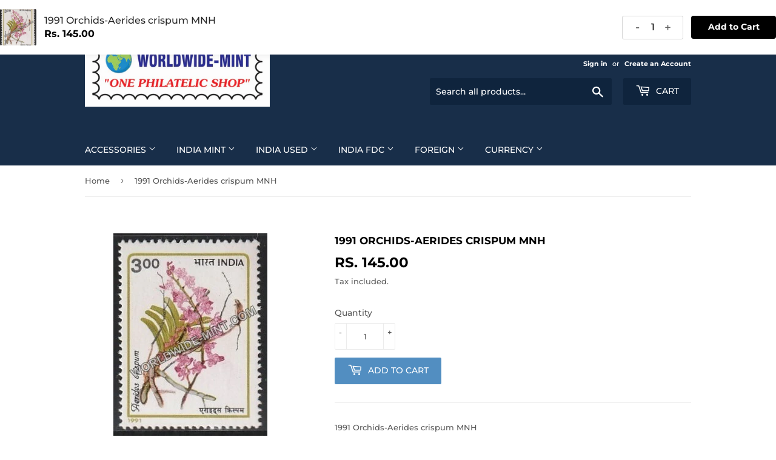

--- FILE ---
content_type: text/html; charset=utf-8
request_url: https://www.worldwide-mint.com/products/1991-orchids-aerides-crispum-mnh
body_size: 20627
content:
<!doctype html>
<html class="no-touch no-js">
<head>
  <script>(function(H){H.className=H.className.replace(/\bno-js\b/,'js')})(document.documentElement)</script>
  <!-- Basic page needs ================================================== -->
  <meta charset="utf-8">
  <meta http-equiv="X-UA-Compatible" content="IE=edge,chrome=1">

  
  <link rel="shortcut icon" href="//www.worldwide-mint.com/cdn/shop/files/Worldwide-Mint_Logo_-_Copy_d6dc74ae-8401-4fe2-b446-a09e0bca2d8c_32x32.png?v=1648960689" type="image/png" />
  

  <!-- Title and description ================================================== -->
  <title>
  1991 Orchids-Aerides crispum MNH &ndash; Worldwidemint
  </title>

  
    <meta name="description" content="1991 Orchids-Aerides crispum MNH">
  

  <!-- Product meta ================================================== -->
  <!-- /snippets/social-meta-tags.liquid -->




<meta property="og:site_name" content="Worldwidemint">
<meta property="og:url" content="https://www.worldwide-mint.com/products/1991-orchids-aerides-crispum-mnh">
<meta property="og:title" content="1991 Orchids-Aerides crispum MNH">
<meta property="og:type" content="product">
<meta property="og:description" content="1991 Orchids-Aerides crispum MNH">

  <meta property="og:price:amount" content="145.00">
  <meta property="og:price:currency" content="INR">

<meta property="og:image" content="http://www.worldwide-mint.com/cdn/shop/products/1304_1200x1200.jpg?v=1744262102">
<meta property="og:image:secure_url" content="https://www.worldwide-mint.com/cdn/shop/products/1304_1200x1200.jpg?v=1744262102">


<meta name="twitter:card" content="summary_large_image">
<meta name="twitter:title" content="1991 Orchids-Aerides crispum MNH">
<meta name="twitter:description" content="1991 Orchids-Aerides crispum MNH">


  <!-- Helpers ================================================== -->
  <link rel="canonical" href="https://www.worldwide-mint.com/products/1991-orchids-aerides-crispum-mnh">
  <meta name="viewport" content="width=device-width,initial-scale=1">

  <!-- CSS ================================================== -->
  <link href="//www.worldwide-mint.com/cdn/shop/t/5/assets/theme.scss.css?v=76301632007412962321762524888" rel="stylesheet" type="text/css" media="all" />

  <!-- Header hook for plugins ================================================== -->
  <script>window.performance && window.performance.mark && window.performance.mark('shopify.content_for_header.start');</script><meta id="shopify-digital-wallet" name="shopify-digital-wallet" content="/44107006104/digital_wallets/dialog">
<meta id="in-context-paypal-metadata" data-shop-id="44107006104" data-venmo-supported="false" data-environment="production" data-locale="en_US" data-paypal-v4="true" data-currency="INR">
<link rel="alternate" type="application/json+oembed" href="https://www.worldwide-mint.com/products/1991-orchids-aerides-crispum-mnh.oembed">
<script async="async" src="/checkouts/internal/preloads.js?locale=en-IN"></script>
<script id="shopify-features" type="application/json">{"accessToken":"2bd96f6266175b1116f4a4b2b7574108","betas":["rich-media-storefront-analytics"],"domain":"www.worldwide-mint.com","predictiveSearch":true,"shopId":44107006104,"locale":"en"}</script>
<script>var Shopify = Shopify || {};
Shopify.shop = "worldwide-mint.myshopify.com";
Shopify.locale = "en";
Shopify.currency = {"active":"INR","rate":"1.0"};
Shopify.country = "IN";
Shopify.theme = {"name":"Supply","id":105824551064,"schema_name":"Supply","schema_version":"8.9.24","theme_store_id":679,"role":"main"};
Shopify.theme.handle = "null";
Shopify.theme.style = {"id":null,"handle":null};
Shopify.cdnHost = "www.worldwide-mint.com/cdn";
Shopify.routes = Shopify.routes || {};
Shopify.routes.root = "/";</script>
<script type="module">!function(o){(o.Shopify=o.Shopify||{}).modules=!0}(window);</script>
<script>!function(o){function n(){var o=[];function n(){o.push(Array.prototype.slice.apply(arguments))}return n.q=o,n}var t=o.Shopify=o.Shopify||{};t.loadFeatures=n(),t.autoloadFeatures=n()}(window);</script>
<script id="shop-js-analytics" type="application/json">{"pageType":"product"}</script>
<script defer="defer" async type="module" src="//www.worldwide-mint.com/cdn/shopifycloud/shop-js/modules/v2/client.init-shop-cart-sync_COMZFrEa.en.esm.js"></script>
<script defer="defer" async type="module" src="//www.worldwide-mint.com/cdn/shopifycloud/shop-js/modules/v2/chunk.common_CdXrxk3f.esm.js"></script>
<script type="module">
  await import("//www.worldwide-mint.com/cdn/shopifycloud/shop-js/modules/v2/client.init-shop-cart-sync_COMZFrEa.en.esm.js");
await import("//www.worldwide-mint.com/cdn/shopifycloud/shop-js/modules/v2/chunk.common_CdXrxk3f.esm.js");

  window.Shopify.SignInWithShop?.initShopCartSync?.({"fedCMEnabled":true,"windoidEnabled":true});

</script>
<script>(function() {
  var isLoaded = false;
  function asyncLoad() {
    if (isLoaded) return;
    isLoaded = true;
    var urls = ["https:\/\/cdn.recovermycart.com\/scripts\/keepcart\/CartJS.min.js?shop=worldwide-mint.myshopify.com\u0026shop=worldwide-mint.myshopify.com"];
    for (var i = 0; i < urls.length; i++) {
      var s = document.createElement('script');
      s.type = 'text/javascript';
      s.async = true;
      s.src = urls[i];
      var x = document.getElementsByTagName('script')[0];
      x.parentNode.insertBefore(s, x);
    }
  };
  if(window.attachEvent) {
    window.attachEvent('onload', asyncLoad);
  } else {
    window.addEventListener('load', asyncLoad, false);
  }
})();</script>
<script id="__st">var __st={"a":44107006104,"offset":-18000,"reqid":"661981f7-0b99-4b1a-96df-5e6a68f13df9-1763310386","pageurl":"www.worldwide-mint.com\/products\/1991-orchids-aerides-crispum-mnh","u":"4f676ece5f0d","p":"product","rtyp":"product","rid":5604782211224};</script>
<script>window.ShopifyPaypalV4VisibilityTracking = true;</script>
<script id="captcha-bootstrap">!function(){'use strict';const t='contact',e='account',n='new_comment',o=[[t,t],['blogs',n],['comments',n],[t,'customer']],c=[[e,'customer_login'],[e,'guest_login'],[e,'recover_customer_password'],[e,'create_customer']],r=t=>t.map((([t,e])=>`form[action*='/${t}']:not([data-nocaptcha='true']) input[name='form_type'][value='${e}']`)).join(','),a=t=>()=>t?[...document.querySelectorAll(t)].map((t=>t.form)):[];function s(){const t=[...o],e=r(t);return a(e)}const i='password',u='form_key',d=['recaptcha-v3-token','g-recaptcha-response','h-captcha-response',i],f=()=>{try{return window.sessionStorage}catch{return}},m='__shopify_v',_=t=>t.elements[u];function p(t,e,n=!1){try{const o=window.sessionStorage,c=JSON.parse(o.getItem(e)),{data:r}=function(t){const{data:e,action:n}=t;return t[m]||n?{data:e,action:n}:{data:t,action:n}}(c);for(const[e,n]of Object.entries(r))t.elements[e]&&(t.elements[e].value=n);n&&o.removeItem(e)}catch(o){console.error('form repopulation failed',{error:o})}}const l='form_type',E='cptcha';function T(t){t.dataset[E]=!0}const w=window,h=w.document,L='Shopify',v='ce_forms',y='captcha';let A=!1;((t,e)=>{const n=(g='f06e6c50-85a8-45c8-87d0-21a2b65856fe',I='https://cdn.shopify.com/shopifycloud/storefront-forms-hcaptcha/ce_storefront_forms_captcha_hcaptcha.v1.5.2.iife.js',D={infoText:'Protected by hCaptcha',privacyText:'Privacy',termsText:'Terms'},(t,e,n)=>{const o=w[L][v],c=o.bindForm;if(c)return c(t,g,e,D).then(n);var r;o.q.push([[t,g,e,D],n]),r=I,A||(h.body.append(Object.assign(h.createElement('script'),{id:'captcha-provider',async:!0,src:r})),A=!0)});var g,I,D;w[L]=w[L]||{},w[L][v]=w[L][v]||{},w[L][v].q=[],w[L][y]=w[L][y]||{},w[L][y].protect=function(t,e){n(t,void 0,e),T(t)},Object.freeze(w[L][y]),function(t,e,n,w,h,L){const[v,y,A,g]=function(t,e,n){const i=e?o:[],u=t?c:[],d=[...i,...u],f=r(d),m=r(i),_=r(d.filter((([t,e])=>n.includes(e))));return[a(f),a(m),a(_),s()]}(w,h,L),I=t=>{const e=t.target;return e instanceof HTMLFormElement?e:e&&e.form},D=t=>v().includes(t);t.addEventListener('submit',(t=>{const e=I(t);if(!e)return;const n=D(e)&&!e.dataset.hcaptchaBound&&!e.dataset.recaptchaBound,o=_(e),c=g().includes(e)&&(!o||!o.value);(n||c)&&t.preventDefault(),c&&!n&&(function(t){try{if(!f())return;!function(t){const e=f();if(!e)return;const n=_(t);if(!n)return;const o=n.value;o&&e.removeItem(o)}(t);const e=Array.from(Array(32),(()=>Math.random().toString(36)[2])).join('');!function(t,e){_(t)||t.append(Object.assign(document.createElement('input'),{type:'hidden',name:u})),t.elements[u].value=e}(t,e),function(t,e){const n=f();if(!n)return;const o=[...t.querySelectorAll(`input[type='${i}']`)].map((({name:t})=>t)),c=[...d,...o],r={};for(const[a,s]of new FormData(t).entries())c.includes(a)||(r[a]=s);n.setItem(e,JSON.stringify({[m]:1,action:t.action,data:r}))}(t,e)}catch(e){console.error('failed to persist form',e)}}(e),e.submit())}));const S=(t,e)=>{t&&!t.dataset[E]&&(n(t,e.some((e=>e===t))),T(t))};for(const o of['focusin','change'])t.addEventListener(o,(t=>{const e=I(t);D(e)&&S(e,y())}));const B=e.get('form_key'),M=e.get(l),P=B&&M;t.addEventListener('DOMContentLoaded',(()=>{const t=y();if(P)for(const e of t)e.elements[l].value===M&&p(e,B);[...new Set([...A(),...v().filter((t=>'true'===t.dataset.shopifyCaptcha))])].forEach((e=>S(e,t)))}))}(h,new URLSearchParams(w.location.search),n,t,e,['guest_login'])})(!1,!0)}();</script>
<script integrity="sha256-52AcMU7V7pcBOXWImdc/TAGTFKeNjmkeM1Pvks/DTgc=" data-source-attribution="shopify.loadfeatures" defer="defer" src="//www.worldwide-mint.com/cdn/shopifycloud/storefront/assets/storefront/load_feature-81c60534.js" crossorigin="anonymous"></script>
<script data-source-attribution="shopify.dynamic_checkout.dynamic.init">var Shopify=Shopify||{};Shopify.PaymentButton=Shopify.PaymentButton||{isStorefrontPortableWallets:!0,init:function(){window.Shopify.PaymentButton.init=function(){};var t=document.createElement("script");t.src="https://www.worldwide-mint.com/cdn/shopifycloud/portable-wallets/latest/portable-wallets.en.js",t.type="module",document.head.appendChild(t)}};
</script>
<script data-source-attribution="shopify.dynamic_checkout.buyer_consent">
  function portableWalletsHideBuyerConsent(e){var t=document.getElementById("shopify-buyer-consent"),n=document.getElementById("shopify-subscription-policy-button");t&&n&&(t.classList.add("hidden"),t.setAttribute("aria-hidden","true"),n.removeEventListener("click",e))}function portableWalletsShowBuyerConsent(e){var t=document.getElementById("shopify-buyer-consent"),n=document.getElementById("shopify-subscription-policy-button");t&&n&&(t.classList.remove("hidden"),t.removeAttribute("aria-hidden"),n.addEventListener("click",e))}window.Shopify?.PaymentButton&&(window.Shopify.PaymentButton.hideBuyerConsent=portableWalletsHideBuyerConsent,window.Shopify.PaymentButton.showBuyerConsent=portableWalletsShowBuyerConsent);
</script>
<script data-source-attribution="shopify.dynamic_checkout.cart.bootstrap">document.addEventListener("DOMContentLoaded",(function(){function t(){return document.querySelector("shopify-accelerated-checkout-cart, shopify-accelerated-checkout")}if(t())Shopify.PaymentButton.init();else{new MutationObserver((function(e,n){t()&&(Shopify.PaymentButton.init(),n.disconnect())})).observe(document.body,{childList:!0,subtree:!0})}}));
</script>
<script id='scb4127' type='text/javascript' async='' src='https://www.worldwide-mint.com/cdn/shopifycloud/privacy-banner/storefront-banner.js'></script>
<script>window.performance && window.performance.mark && window.performance.mark('shopify.content_for_header.end');</script>
  

  <script src="//www.worldwide-mint.com/cdn/shop/t/5/assets/jquery-2.2.3.min.js?v=58211863146907186831595146212" type="text/javascript"></script>

  <script src="//www.worldwide-mint.com/cdn/shop/t/5/assets/lazysizes.min.js?v=8147953233334221341595146213" async="async"></script>
  <script src="//www.worldwide-mint.com/cdn/shop/t/5/assets/vendor.js?v=106177282645720727331595146215" defer="defer"></script>
  <script src="//www.worldwide-mint.com/cdn/shop/t/5/assets/theme.js?v=88090588602936917221611764446" defer="defer"></script>
  










<script src="//staticxx.s3.amazonaws.com/aio_stats_lib_v1.min.js?v=1.0"></script><link href="https://monorail-edge.shopifysvc.com" rel="dns-prefetch">
<script>(function(){if ("sendBeacon" in navigator && "performance" in window) {try {var session_token_from_headers = performance.getEntriesByType('navigation')[0].serverTiming.find(x => x.name == '_s').description;} catch {var session_token_from_headers = undefined;}var session_cookie_matches = document.cookie.match(/_shopify_s=([^;]*)/);var session_token_from_cookie = session_cookie_matches && session_cookie_matches.length === 2 ? session_cookie_matches[1] : "";var session_token = session_token_from_headers || session_token_from_cookie || "";function handle_abandonment_event(e) {var entries = performance.getEntries().filter(function(entry) {return /monorail-edge.shopifysvc.com/.test(entry.name);});if (!window.abandonment_tracked && entries.length === 0) {window.abandonment_tracked = true;var currentMs = Date.now();var navigation_start = performance.timing.navigationStart;var payload = {shop_id: 44107006104,url: window.location.href,navigation_start,duration: currentMs - navigation_start,session_token,page_type: "product"};window.navigator.sendBeacon("https://monorail-edge.shopifysvc.com/v1/produce", JSON.stringify({schema_id: "online_store_buyer_site_abandonment/1.1",payload: payload,metadata: {event_created_at_ms: currentMs,event_sent_at_ms: currentMs}}));}}window.addEventListener('pagehide', handle_abandonment_event);}}());</script>
<script id="web-pixels-manager-setup">(function e(e,d,r,n,o){if(void 0===o&&(o={}),!Boolean(null===(a=null===(i=window.Shopify)||void 0===i?void 0:i.analytics)||void 0===a?void 0:a.replayQueue)){var i,a;window.Shopify=window.Shopify||{};var t=window.Shopify;t.analytics=t.analytics||{};var s=t.analytics;s.replayQueue=[],s.publish=function(e,d,r){return s.replayQueue.push([e,d,r]),!0};try{self.performance.mark("wpm:start")}catch(e){}var l=function(){var e={modern:/Edge?\/(1{2}[4-9]|1[2-9]\d|[2-9]\d{2}|\d{4,})\.\d+(\.\d+|)|Firefox\/(1{2}[4-9]|1[2-9]\d|[2-9]\d{2}|\d{4,})\.\d+(\.\d+|)|Chrom(ium|e)\/(9{2}|\d{3,})\.\d+(\.\d+|)|(Maci|X1{2}).+ Version\/(15\.\d+|(1[6-9]|[2-9]\d|\d{3,})\.\d+)([,.]\d+|)( \(\w+\)|)( Mobile\/\w+|) Safari\/|Chrome.+OPR\/(9{2}|\d{3,})\.\d+\.\d+|(CPU[ +]OS|iPhone[ +]OS|CPU[ +]iPhone|CPU IPhone OS|CPU iPad OS)[ +]+(15[._]\d+|(1[6-9]|[2-9]\d|\d{3,})[._]\d+)([._]\d+|)|Android:?[ /-](13[3-9]|1[4-9]\d|[2-9]\d{2}|\d{4,})(\.\d+|)(\.\d+|)|Android.+Firefox\/(13[5-9]|1[4-9]\d|[2-9]\d{2}|\d{4,})\.\d+(\.\d+|)|Android.+Chrom(ium|e)\/(13[3-9]|1[4-9]\d|[2-9]\d{2}|\d{4,})\.\d+(\.\d+|)|SamsungBrowser\/([2-9]\d|\d{3,})\.\d+/,legacy:/Edge?\/(1[6-9]|[2-9]\d|\d{3,})\.\d+(\.\d+|)|Firefox\/(5[4-9]|[6-9]\d|\d{3,})\.\d+(\.\d+|)|Chrom(ium|e)\/(5[1-9]|[6-9]\d|\d{3,})\.\d+(\.\d+|)([\d.]+$|.*Safari\/(?![\d.]+ Edge\/[\d.]+$))|(Maci|X1{2}).+ Version\/(10\.\d+|(1[1-9]|[2-9]\d|\d{3,})\.\d+)([,.]\d+|)( \(\w+\)|)( Mobile\/\w+|) Safari\/|Chrome.+OPR\/(3[89]|[4-9]\d|\d{3,})\.\d+\.\d+|(CPU[ +]OS|iPhone[ +]OS|CPU[ +]iPhone|CPU IPhone OS|CPU iPad OS)[ +]+(10[._]\d+|(1[1-9]|[2-9]\d|\d{3,})[._]\d+)([._]\d+|)|Android:?[ /-](13[3-9]|1[4-9]\d|[2-9]\d{2}|\d{4,})(\.\d+|)(\.\d+|)|Mobile Safari.+OPR\/([89]\d|\d{3,})\.\d+\.\d+|Android.+Firefox\/(13[5-9]|1[4-9]\d|[2-9]\d{2}|\d{4,})\.\d+(\.\d+|)|Android.+Chrom(ium|e)\/(13[3-9]|1[4-9]\d|[2-9]\d{2}|\d{4,})\.\d+(\.\d+|)|Android.+(UC? ?Browser|UCWEB|U3)[ /]?(15\.([5-9]|\d{2,})|(1[6-9]|[2-9]\d|\d{3,})\.\d+)\.\d+|SamsungBrowser\/(5\.\d+|([6-9]|\d{2,})\.\d+)|Android.+MQ{2}Browser\/(14(\.(9|\d{2,})|)|(1[5-9]|[2-9]\d|\d{3,})(\.\d+|))(\.\d+|)|K[Aa][Ii]OS\/(3\.\d+|([4-9]|\d{2,})\.\d+)(\.\d+|)/},d=e.modern,r=e.legacy,n=navigator.userAgent;return n.match(d)?"modern":n.match(r)?"legacy":"unknown"}(),u="modern"===l?"modern":"legacy",c=(null!=n?n:{modern:"",legacy:""})[u],f=function(e){return[e.baseUrl,"/wpm","/b",e.hashVersion,"modern"===e.buildTarget?"m":"l",".js"].join("")}({baseUrl:d,hashVersion:r,buildTarget:u}),m=function(e){var d=e.version,r=e.bundleTarget,n=e.surface,o=e.pageUrl,i=e.monorailEndpoint;return{emit:function(e){var a=e.status,t=e.errorMsg,s=(new Date).getTime(),l=JSON.stringify({metadata:{event_sent_at_ms:s},events:[{schema_id:"web_pixels_manager_load/3.1",payload:{version:d,bundle_target:r,page_url:o,status:a,surface:n,error_msg:t},metadata:{event_created_at_ms:s}}]});if(!i)return console&&console.warn&&console.warn("[Web Pixels Manager] No Monorail endpoint provided, skipping logging."),!1;try{return self.navigator.sendBeacon.bind(self.navigator)(i,l)}catch(e){}var u=new XMLHttpRequest;try{return u.open("POST",i,!0),u.setRequestHeader("Content-Type","text/plain"),u.send(l),!0}catch(e){return console&&console.warn&&console.warn("[Web Pixels Manager] Got an unhandled error while logging to Monorail."),!1}}}}({version:r,bundleTarget:l,surface:e.surface,pageUrl:self.location.href,monorailEndpoint:e.monorailEndpoint});try{o.browserTarget=l,function(e){var d=e.src,r=e.async,n=void 0===r||r,o=e.onload,i=e.onerror,a=e.sri,t=e.scriptDataAttributes,s=void 0===t?{}:t,l=document.createElement("script"),u=document.querySelector("head"),c=document.querySelector("body");if(l.async=n,l.src=d,a&&(l.integrity=a,l.crossOrigin="anonymous"),s)for(var f in s)if(Object.prototype.hasOwnProperty.call(s,f))try{l.dataset[f]=s[f]}catch(e){}if(o&&l.addEventListener("load",o),i&&l.addEventListener("error",i),u)u.appendChild(l);else{if(!c)throw new Error("Did not find a head or body element to append the script");c.appendChild(l)}}({src:f,async:!0,onload:function(){if(!function(){var e,d;return Boolean(null===(d=null===(e=window.Shopify)||void 0===e?void 0:e.analytics)||void 0===d?void 0:d.initialized)}()){var d=window.webPixelsManager.init(e)||void 0;if(d){var r=window.Shopify.analytics;r.replayQueue.forEach((function(e){var r=e[0],n=e[1],o=e[2];d.publishCustomEvent(r,n,o)})),r.replayQueue=[],r.publish=d.publishCustomEvent,r.visitor=d.visitor,r.initialized=!0}}},onerror:function(){return m.emit({status:"failed",errorMsg:"".concat(f," has failed to load")})},sri:function(e){var d=/^sha384-[A-Za-z0-9+/=]+$/;return"string"==typeof e&&d.test(e)}(c)?c:"",scriptDataAttributes:o}),m.emit({status:"loading"})}catch(e){m.emit({status:"failed",errorMsg:(null==e?void 0:e.message)||"Unknown error"})}}})({shopId: 44107006104,storefrontBaseUrl: "https://www.worldwide-mint.com",extensionsBaseUrl: "https://extensions.shopifycdn.com/cdn/shopifycloud/web-pixels-manager",monorailEndpoint: "https://monorail-edge.shopifysvc.com/unstable/produce_batch",surface: "storefront-renderer",enabledBetaFlags: ["2dca8a86"],webPixelsConfigList: [{"id":"shopify-app-pixel","configuration":"{}","eventPayloadVersion":"v1","runtimeContext":"STRICT","scriptVersion":"0450","apiClientId":"shopify-pixel","type":"APP","privacyPurposes":["ANALYTICS","MARKETING"]},{"id":"shopify-custom-pixel","eventPayloadVersion":"v1","runtimeContext":"LAX","scriptVersion":"0450","apiClientId":"shopify-pixel","type":"CUSTOM","privacyPurposes":["ANALYTICS","MARKETING"]}],isMerchantRequest: false,initData: {"shop":{"name":"Worldwidemint","paymentSettings":{"currencyCode":"INR"},"myshopifyDomain":"worldwide-mint.myshopify.com","countryCode":"IN","storefrontUrl":"https:\/\/www.worldwide-mint.com"},"customer":null,"cart":null,"checkout":null,"productVariants":[{"price":{"amount":145.0,"currencyCode":"INR"},"product":{"title":"1991 Orchids-Aerides crispum MNH","vendor":"Worldwide-mint","id":"5604782211224","untranslatedTitle":"1991 Orchids-Aerides crispum MNH","url":"\/products\/1991-orchids-aerides-crispum-mnh","type":"India Stamps"},"id":"35651015770264","image":{"src":"\/\/www.worldwide-mint.com\/cdn\/shop\/products\/1304.jpg?v=1744262102"},"sku":"1304","title":"Default Title","untranslatedTitle":"Default Title"}],"purchasingCompany":null},},"https://www.worldwide-mint.com/cdn","ae1676cfwd2530674p4253c800m34e853cb",{"modern":"","legacy":""},{"shopId":"44107006104","storefrontBaseUrl":"https:\/\/www.worldwide-mint.com","extensionBaseUrl":"https:\/\/extensions.shopifycdn.com\/cdn\/shopifycloud\/web-pixels-manager","surface":"storefront-renderer","enabledBetaFlags":"[\"2dca8a86\"]","isMerchantRequest":"false","hashVersion":"ae1676cfwd2530674p4253c800m34e853cb","publish":"custom","events":"[[\"page_viewed\",{}],[\"product_viewed\",{\"productVariant\":{\"price\":{\"amount\":145.0,\"currencyCode\":\"INR\"},\"product\":{\"title\":\"1991 Orchids-Aerides crispum MNH\",\"vendor\":\"Worldwide-mint\",\"id\":\"5604782211224\",\"untranslatedTitle\":\"1991 Orchids-Aerides crispum MNH\",\"url\":\"\/products\/1991-orchids-aerides-crispum-mnh\",\"type\":\"India Stamps\"},\"id\":\"35651015770264\",\"image\":{\"src\":\"\/\/www.worldwide-mint.com\/cdn\/shop\/products\/1304.jpg?v=1744262102\"},\"sku\":\"1304\",\"title\":\"Default Title\",\"untranslatedTitle\":\"Default Title\"}}]]"});</script><script>
  window.ShopifyAnalytics = window.ShopifyAnalytics || {};
  window.ShopifyAnalytics.meta = window.ShopifyAnalytics.meta || {};
  window.ShopifyAnalytics.meta.currency = 'INR';
  var meta = {"product":{"id":5604782211224,"gid":"gid:\/\/shopify\/Product\/5604782211224","vendor":"Worldwide-mint","type":"India Stamps","variants":[{"id":35651015770264,"price":14500,"name":"1991 Orchids-Aerides crispum MNH","public_title":null,"sku":"1304"}],"remote":false},"page":{"pageType":"product","resourceType":"product","resourceId":5604782211224}};
  for (var attr in meta) {
    window.ShopifyAnalytics.meta[attr] = meta[attr];
  }
</script>
<script class="analytics">
  (function () {
    var customDocumentWrite = function(content) {
      var jquery = null;

      if (window.jQuery) {
        jquery = window.jQuery;
      } else if (window.Checkout && window.Checkout.$) {
        jquery = window.Checkout.$;
      }

      if (jquery) {
        jquery('body').append(content);
      }
    };

    var hasLoggedConversion = function(token) {
      if (token) {
        return document.cookie.indexOf('loggedConversion=' + token) !== -1;
      }
      return false;
    }

    var setCookieIfConversion = function(token) {
      if (token) {
        var twoMonthsFromNow = new Date(Date.now());
        twoMonthsFromNow.setMonth(twoMonthsFromNow.getMonth() + 2);

        document.cookie = 'loggedConversion=' + token + '; expires=' + twoMonthsFromNow;
      }
    }

    var trekkie = window.ShopifyAnalytics.lib = window.trekkie = window.trekkie || [];
    if (trekkie.integrations) {
      return;
    }
    trekkie.methods = [
      'identify',
      'page',
      'ready',
      'track',
      'trackForm',
      'trackLink'
    ];
    trekkie.factory = function(method) {
      return function() {
        var args = Array.prototype.slice.call(arguments);
        args.unshift(method);
        trekkie.push(args);
        return trekkie;
      };
    };
    for (var i = 0; i < trekkie.methods.length; i++) {
      var key = trekkie.methods[i];
      trekkie[key] = trekkie.factory(key);
    }
    trekkie.load = function(config) {
      trekkie.config = config || {};
      trekkie.config.initialDocumentCookie = document.cookie;
      var first = document.getElementsByTagName('script')[0];
      var script = document.createElement('script');
      script.type = 'text/javascript';
      script.onerror = function(e) {
        var scriptFallback = document.createElement('script');
        scriptFallback.type = 'text/javascript';
        scriptFallback.onerror = function(error) {
                var Monorail = {
      produce: function produce(monorailDomain, schemaId, payload) {
        var currentMs = new Date().getTime();
        var event = {
          schema_id: schemaId,
          payload: payload,
          metadata: {
            event_created_at_ms: currentMs,
            event_sent_at_ms: currentMs
          }
        };
        return Monorail.sendRequest("https://" + monorailDomain + "/v1/produce", JSON.stringify(event));
      },
      sendRequest: function sendRequest(endpointUrl, payload) {
        // Try the sendBeacon API
        if (window && window.navigator && typeof window.navigator.sendBeacon === 'function' && typeof window.Blob === 'function' && !Monorail.isIos12()) {
          var blobData = new window.Blob([payload], {
            type: 'text/plain'
          });

          if (window.navigator.sendBeacon(endpointUrl, blobData)) {
            return true;
          } // sendBeacon was not successful

        } // XHR beacon

        var xhr = new XMLHttpRequest();

        try {
          xhr.open('POST', endpointUrl);
          xhr.setRequestHeader('Content-Type', 'text/plain');
          xhr.send(payload);
        } catch (e) {
          console.log(e);
        }

        return false;
      },
      isIos12: function isIos12() {
        return window.navigator.userAgent.lastIndexOf('iPhone; CPU iPhone OS 12_') !== -1 || window.navigator.userAgent.lastIndexOf('iPad; CPU OS 12_') !== -1;
      }
    };
    Monorail.produce('monorail-edge.shopifysvc.com',
      'trekkie_storefront_load_errors/1.1',
      {shop_id: 44107006104,
      theme_id: 105824551064,
      app_name: "storefront",
      context_url: window.location.href,
      source_url: "//www.worldwide-mint.com/cdn/s/trekkie.storefront.308893168db1679b4a9f8a086857af995740364f.min.js"});

        };
        scriptFallback.async = true;
        scriptFallback.src = '//www.worldwide-mint.com/cdn/s/trekkie.storefront.308893168db1679b4a9f8a086857af995740364f.min.js';
        first.parentNode.insertBefore(scriptFallback, first);
      };
      script.async = true;
      script.src = '//www.worldwide-mint.com/cdn/s/trekkie.storefront.308893168db1679b4a9f8a086857af995740364f.min.js';
      first.parentNode.insertBefore(script, first);
    };
    trekkie.load(
      {"Trekkie":{"appName":"storefront","development":false,"defaultAttributes":{"shopId":44107006104,"isMerchantRequest":null,"themeId":105824551064,"themeCityHash":"7459646541905333058","contentLanguage":"en","currency":"INR","eventMetadataId":"ede616c9-46c0-4c20-ac60-7edfa5e6f160"},"isServerSideCookieWritingEnabled":true,"monorailRegion":"shop_domain","enabledBetaFlags":["f0df213a"]},"Session Attribution":{},"S2S":{"facebookCapiEnabled":false,"source":"trekkie-storefront-renderer","apiClientId":580111}}
    );

    var loaded = false;
    trekkie.ready(function() {
      if (loaded) return;
      loaded = true;

      window.ShopifyAnalytics.lib = window.trekkie;

      var originalDocumentWrite = document.write;
      document.write = customDocumentWrite;
      try { window.ShopifyAnalytics.merchantGoogleAnalytics.call(this); } catch(error) {};
      document.write = originalDocumentWrite;

      window.ShopifyAnalytics.lib.page(null,{"pageType":"product","resourceType":"product","resourceId":5604782211224,"shopifyEmitted":true});

      var match = window.location.pathname.match(/checkouts\/(.+)\/(thank_you|post_purchase)/)
      var token = match? match[1]: undefined;
      if (!hasLoggedConversion(token)) {
        setCookieIfConversion(token);
        window.ShopifyAnalytics.lib.track("Viewed Product",{"currency":"INR","variantId":35651015770264,"productId":5604782211224,"productGid":"gid:\/\/shopify\/Product\/5604782211224","name":"1991 Orchids-Aerides crispum MNH","price":"145.00","sku":"1304","brand":"Worldwide-mint","variant":null,"category":"India Stamps","nonInteraction":true,"remote":false},undefined,undefined,{"shopifyEmitted":true});
      window.ShopifyAnalytics.lib.track("monorail:\/\/trekkie_storefront_viewed_product\/1.1",{"currency":"INR","variantId":35651015770264,"productId":5604782211224,"productGid":"gid:\/\/shopify\/Product\/5604782211224","name":"1991 Orchids-Aerides crispum MNH","price":"145.00","sku":"1304","brand":"Worldwide-mint","variant":null,"category":"India Stamps","nonInteraction":true,"remote":false,"referer":"https:\/\/www.worldwide-mint.com\/products\/1991-orchids-aerides-crispum-mnh"});
      }
    });


        var eventsListenerScript = document.createElement('script');
        eventsListenerScript.async = true;
        eventsListenerScript.src = "//www.worldwide-mint.com/cdn/shopifycloud/storefront/assets/shop_events_listener-3da45d37.js";
        document.getElementsByTagName('head')[0].appendChild(eventsListenerScript);

})();</script>
  <script>
  if (!window.ga || (window.ga && typeof window.ga !== 'function')) {
    window.ga = function ga() {
      (window.ga.q = window.ga.q || []).push(arguments);
      if (window.Shopify && window.Shopify.analytics && typeof window.Shopify.analytics.publish === 'function') {
        window.Shopify.analytics.publish("ga_stub_called", {}, {sendTo: "google_osp_migration"});
      }
      console.error("Shopify's Google Analytics stub called with:", Array.from(arguments), "\nSee https://help.shopify.com/manual/promoting-marketing/pixels/pixel-migration#google for more information.");
    };
    if (window.Shopify && window.Shopify.analytics && typeof window.Shopify.analytics.publish === 'function') {
      window.Shopify.analytics.publish("ga_stub_initialized", {}, {sendTo: "google_osp_migration"});
    }
  }
</script>
<script
  defer
  src="https://www.worldwide-mint.com/cdn/shopifycloud/perf-kit/shopify-perf-kit-2.1.2.min.js"
  data-application="storefront-renderer"
  data-shop-id="44107006104"
  data-render-region="gcp-us-east1"
  data-page-type="product"
  data-theme-instance-id="105824551064"
  data-theme-name="Supply"
  data-theme-version="8.9.24"
  data-monorail-region="shop_domain"
  data-resource-timing-sampling-rate="10"
  data-shs="true"
  data-shs-beacon="true"
  data-shs-export-with-fetch="true"
  data-shs-logs-sample-rate="1"
></script>
</head>

<body id="1991-orchids-aerides-crispum-mnh" class="template-product">

  <div id="shopify-section-header" class="shopify-section header-section"><header class="site-header" role="banner" data-section-id="header" data-section-type="header-section">
  <div class="wrapper">

    <div class="grid--full">
      <div class="grid-item large--one-half">
        
          <div class="h1 header-logo" itemscope itemtype="http://schema.org/Organization">
        
          
          

          <a href="/" itemprop="url">
            <div class="lazyload__image-wrapper no-js header-logo__image" style="max-width:305px;">
              <div style="padding-top:43.10747663551401%;">
                <img class="lazyload js"
                  data-src="//www.worldwide-mint.com/cdn/shop/files/Worldwide-Mint_Logo_-_Copy_{width}x.PNG?v=1615924737"
                  data-widths="[180, 360, 540, 720, 900, 1080, 1296, 1512, 1728, 2048]"
                  data-aspectratio="2.3197831978319785"
                  data-sizes="auto"
                  alt="Worldwidemint"
                  style="width:305px;">
              </div>
            </div>
            <noscript>
              
              <img src="//www.worldwide-mint.com/cdn/shop/files/Worldwide-Mint_Logo_-_Copy_305x.PNG?v=1615924737"
                srcset="//www.worldwide-mint.com/cdn/shop/files/Worldwide-Mint_Logo_-_Copy_305x.PNG?v=1615924737 1x, //www.worldwide-mint.com/cdn/shop/files/Worldwide-Mint_Logo_-_Copy_305x@2x.PNG?v=1615924737 2x"
                alt="Worldwidemint"
                itemprop="logo"
                style="max-width:305px;">
            </noscript>
          </a>
          
        
          </div>
        
      </div>

      <div class="grid-item large--one-half text-center large--text-right">
        
          <div class="site-header--text-links">
            
              

                <p>Dear members, India&#39;s largest &amp; Reliable Philatelic Store. 100% Original products. Shipping Worldwide. Any queries pls feel free to contact us at +91 9791065522</p>

              
            

            
              <span class="site-header--meta-links medium-down--hide">
                
                  <a href="https://shopify.com/44107006104/account?locale=en&amp;region_country=IN" id="customer_login_link">Sign in</a>
                  <span class="site-header--spacer">or</span>
                  <a href="https://shopify.com/44107006104/account?locale=en" id="customer_register_link">Create an Account</a>
                
              </span>
            
          </div>

          <br class="medium-down--hide">
        

        <form action="/search" method="get" class="search-bar" role="search">
  <input type="hidden" name="type" value="product">

  <input type="search" name="q" value="" placeholder="Search all products..." aria-label="Search all products...">
  <button type="submit" class="search-bar--submit icon-fallback-text">
    <span class="icon icon-search" aria-hidden="true"></span>
    <span class="fallback-text">Search</span>
  </button>
</form>


        <a href="/cart" class="header-cart-btn cart-toggle">
          <span class="icon icon-cart"></span>
          Cart <span class="cart-count cart-badge--desktop hidden-count">0</span>
        </a>
      </div>
    </div>

  </div>
</header>

<div id="mobileNavBar">
  <div class="display-table-cell">
    <button class="menu-toggle mobileNavBar-link" aria-controls="navBar" aria-expanded="false"><span class="icon icon-hamburger" aria-hidden="true"></span>Menu</button>
  </div>
  <div class="display-table-cell">
    <a href="/cart" class="cart-toggle mobileNavBar-link">
      <span class="icon icon-cart"></span>
      Cart <span class="cart-count hidden-count">0</span>
    </a>
  </div>
</div>

<nav class="nav-bar" id="navBar" role="navigation">
  <div class="wrapper">
    <form action="/search" method="get" class="search-bar" role="search">
  <input type="hidden" name="type" value="product">

  <input type="search" name="q" value="" placeholder="Search all products..." aria-label="Search all products...">
  <button type="submit" class="search-bar--submit icon-fallback-text">
    <span class="icon icon-search" aria-hidden="true"></span>
    <span class="fallback-text">Search</span>
  </button>
</form>

    <ul class="mobile-nav" id="MobileNav">
  
  <li class="large--hide">
    <a href="/">Home</a>
  </li>
  
  
    
      
      <li
        class="mobile-nav--has-dropdown "
        aria-haspopup="true">
        <a
          href="/collections/accessories"
          class="mobile-nav--link"
          data-meganav-type="parent"
          >
            Accessories 
        </a>
        <button class="icon icon-arrow-down mobile-nav--button"
          aria-expanded="false"
          aria-label="Accessories  Menu">
        </button>
        <ul
          id="MenuParent-1"
          class="mobile-nav--dropdown "
          data-meganav-dropdown>
          
            
              <li>
                <a
                  href="/collections/albums-refills"
                  class="mobile-nav--link"
                  data-meganav-type="child"
                  >
                    Taiwan Albums &amp; Refills
                </a>
              </li>
            
          
            
              <li>
                <a
                  href="/collections/bopp"
                  class="mobile-nav--link"
                  data-meganav-type="child"
                  >
                    BOPP
                </a>
              </li>
            
          
            
              <li>
                <a
                  href="/collections/coin-holder"
                  class="mobile-nav--link"
                  data-meganav-type="child"
                  >
                    Coin Holder
                </a>
              </li>
            
          
        </ul>
      </li>
    
  
    
      
      <li
        class="mobile-nav--has-dropdown "
        aria-haspopup="true">
        <a
          href="/collections/indian-stamp"
          class="mobile-nav--link"
          data-meganav-type="parent"
          >
            India Mint
        </a>
        <button class="icon icon-arrow-down mobile-nav--button"
          aria-expanded="false"
          aria-label="India Mint Menu">
        </button>
        <ul
          id="MenuParent-2"
          class="mobile-nav--dropdown mobile-nav--has-grandchildren"
          data-meganav-dropdown>
          
            
              <li>
                <a
                  href="/collections/miniature-sheet"
                  class="mobile-nav--link"
                  data-meganav-type="child"
                  >
                    Miniature Sheets
                </a>
              </li>
            
          
            
            
              <li
                class="mobile-nav--has-dropdown mobile-nav--has-dropdown-grandchild "
                aria-haspopup="true">
                <a
                  href="/collections/single-stamps-mnh"
                  class="mobile-nav--link"
                  data-meganav-type="parent"
                  >
                    Single Stamps MNH
                </a>
                <button class="icon icon-arrow-down mobile-nav--button"
                  aria-expanded="false"
                  aria-label="Single Stamps MNH Menu">
                </button>
                <ul
                  id="MenuChildren-2-2"
                  class="mobile-nav--dropdown-grandchild"
                  data-meganav-dropdown>
                  
                    <li>
                      <a
                        href="/collections/1947-1956"
                        class="mobile-nav--link"
                        data-meganav-type="child"
                        >
                          1947-1956
                        </a>
                    </li>
                  
                    <li>
                      <a
                        href="/collections/1957-1970"
                        class="mobile-nav--link"
                        data-meganav-type="child"
                        >
                          1957-1970
                        </a>
                    </li>
                  
                    <li>
                      <a
                        href="/collections/1971-1980"
                        class="mobile-nav--link"
                        data-meganav-type="child"
                        >
                          1971-1980
                        </a>
                    </li>
                  
                    <li>
                      <a
                        href="/collections/1981-1990"
                        class="mobile-nav--link"
                        data-meganav-type="child"
                        >
                          1981-1990
                        </a>
                    </li>
                  
                    <li>
                      <a
                        href="/collections/1991-2000"
                        class="mobile-nav--link"
                        data-meganav-type="child"
                        >
                          1991-2000
                        </a>
                    </li>
                  
                    <li>
                      <a
                        href="/collections/2001-2010"
                        class="mobile-nav--link"
                        data-meganav-type="child"
                        >
                          2001-2010
                        </a>
                    </li>
                  
                    <li>
                      <a
                        href="/collections/2011-2020"
                        class="mobile-nav--link"
                        data-meganav-type="child"
                        >
                          2011-2020
                        </a>
                    </li>
                  
                    <li>
                      <a
                        href="/collections/2021-2030"
                        class="mobile-nav--link"
                        data-meganav-type="child"
                        >
                          2021-2030
                        </a>
                    </li>
                  
                </ul>
              </li>
            
          
            
            
              <li
                class="mobile-nav--has-dropdown mobile-nav--has-dropdown-grandchild "
                aria-haspopup="true">
                <a
                  href="/collections/block-of-4"
                  class="mobile-nav--link"
                  data-meganav-type="parent"
                  >
                    Block of 4
                </a>
                <button class="icon icon-arrow-down mobile-nav--button"
                  aria-expanded="false"
                  aria-label="Block of 4 Menu">
                </button>
                <ul
                  id="MenuChildren-2-3"
                  class="mobile-nav--dropdown-grandchild"
                  data-meganav-dropdown>
                  
                    <li>
                      <a
                        href="/collections/block-1947-1956"
                        class="mobile-nav--link"
                        data-meganav-type="child"
                        >
                          1947-1956
                        </a>
                    </li>
                  
                    <li>
                      <a
                        href="/collections/block-1957-1970"
                        class="mobile-nav--link"
                        data-meganav-type="child"
                        >
                          1957-1970
                        </a>
                    </li>
                  
                    <li>
                      <a
                        href="/collections/block-1971-1980"
                        class="mobile-nav--link"
                        data-meganav-type="child"
                        >
                          1971-1980
                        </a>
                    </li>
                  
                    <li>
                      <a
                        href="/collections/block-1981-1990"
                        class="mobile-nav--link"
                        data-meganav-type="child"
                        >
                          1981-1990
                        </a>
                    </li>
                  
                    <li>
                      <a
                        href="/collections/block-1991-2000"
                        class="mobile-nav--link"
                        data-meganav-type="child"
                        >
                          1991-2000
                        </a>
                    </li>
                  
                    <li>
                      <a
                        href="/collections/block-2001-2010"
                        class="mobile-nav--link"
                        data-meganav-type="child"
                        >
                          2001-2010
                        </a>
                    </li>
                  
                    <li>
                      <a
                        href="/collections/block-2011-2020"
                        class="mobile-nav--link"
                        data-meganav-type="child"
                        >
                          2011-2020
                        </a>
                    </li>
                  
                    <li>
                      <a
                        href="/collections/block_2021-2030"
                        class="mobile-nav--link"
                        data-meganav-type="child"
                        >
                          2021-2030
                        </a>
                    </li>
                  
                </ul>
              </li>
            
          
            
            
              <li
                class="mobile-nav--has-dropdown mobile-nav--has-dropdown-grandchild "
                aria-haspopup="true">
                <a
                  href="/collections/setenant-all"
                  class="mobile-nav--link"
                  data-meganav-type="parent"
                  >
                    Setenant
                </a>
                <button class="icon icon-arrow-down mobile-nav--button"
                  aria-expanded="false"
                  aria-label="Setenant Menu">
                </button>
                <ul
                  id="MenuChildren-2-4"
                  class="mobile-nav--dropdown-grandchild"
                  data-meganav-dropdown>
                  
                    <li>
                      <a
                        href="/collections/setenant"
                        class="mobile-nav--link"
                        data-meganav-type="child"
                        >
                          Setenant Single
                        </a>
                    </li>
                  
                    <li>
                      <a
                        href="/collections/setenant-block-of-4"
                        class="mobile-nav--link"
                        data-meganav-type="child"
                        >
                          Setenant Block of 4
                        </a>
                    </li>
                  
                    <li>
                      <a
                        href="/collections/setenant-full-sheet"
                        class="mobile-nav--link"
                        data-meganav-type="child"
                        >
                          Setenant Full Sheet
                        </a>
                    </li>
                  
                </ul>
              </li>
            
          
            
              <li>
                <a
                  href="/collections/sheetlets"
                  class="mobile-nav--link"
                  data-meganav-type="child"
                  >
                    Sheetlets
                </a>
              </li>
            
          
            
            
              <li
                class="mobile-nav--has-dropdown mobile-nav--has-dropdown-grandchild "
                aria-haspopup="true">
                <a
                  href="/collections/definitive"
                  class="mobile-nav--link"
                  data-meganav-type="parent"
                  >
                    Definitive
                </a>
                <button class="icon icon-arrow-down mobile-nav--button"
                  aria-expanded="false"
                  aria-label="Definitive Menu">
                </button>
                <ul
                  id="MenuChildren-2-6"
                  class="mobile-nav--dropdown-grandchild"
                  data-meganav-dropdown>
                  
                    <li>
                      <a
                        href="/collections/definitive"
                        class="mobile-nav--link"
                        data-meganav-type="child"
                        >
                          Definitive Single
                        </a>
                    </li>
                  
                    <li>
                      <a
                        href="/collections/definitive-block-of-4"
                        class="mobile-nav--link"
                        data-meganav-type="child"
                        >
                          Definitive Block of 4
                        </a>
                    </li>
                  
                    <li>
                      <a
                        href="/collections/definitive-sets"
                        class="mobile-nav--link"
                        data-meganav-type="child"
                        >
                          Definitive sets
                        </a>
                    </li>
                  
                    <li>
                      <a
                        href="/collections/definitive-sets-blocks"
                        class="mobile-nav--link"
                        data-meganav-type="child"
                        >
                          Definitive Sets Blocks
                        </a>
                    </li>
                  
                    <li>
                      <a
                        href="/collections/definitive-full-sheets"
                        class="mobile-nav--link"
                        data-meganav-type="child"
                        >
                          Definitive Full Sheets
                        </a>
                    </li>
                  
                </ul>
              </li>
            
          
            
              <li>
                <a
                  href="/collections/year-pack"
                  class="mobile-nav--link"
                  data-meganav-type="child"
                  >
                    Year Pack MNH
                </a>
              </li>
            
          
            
            
              <li
                class="mobile-nav--has-dropdown mobile-nav--has-dropdown-grandchild "
                aria-haspopup="true">
                <a
                  href="/collections/full-sheets"
                  class="mobile-nav--link"
                  data-meganav-type="parent"
                  >
                    Full Sheets
                </a>
                <button class="icon icon-arrow-down mobile-nav--button"
                  aria-expanded="false"
                  aria-label="Full Sheets Menu">
                </button>
                <ul
                  id="MenuChildren-2-8"
                  class="mobile-nav--dropdown-grandchild"
                  data-meganav-dropdown>
                  
                    <li>
                      <a
                        href="/collections/1971-1980-full-sheets"
                        class="mobile-nav--link"
                        data-meganav-type="child"
                        >
                          1971-1980 Full Sheets
                        </a>
                    </li>
                  
                    <li>
                      <a
                        href="/collections/1981-1990-full-sheets"
                        class="mobile-nav--link"
                        data-meganav-type="child"
                        >
                          1981-1990 Full Sheets
                        </a>
                    </li>
                  
                    <li>
                      <a
                        href="/collections/1991-2000-full-sheets"
                        class="mobile-nav--link"
                        data-meganav-type="child"
                        >
                          1991-2000 Full Sheets
                        </a>
                    </li>
                  
                    <li>
                      <a
                        href="/collections/2001-2010-full-sheets"
                        class="mobile-nav--link"
                        data-meganav-type="child"
                        >
                          2001-2010 Full Sheets
                        </a>
                    </li>
                  
                    <li>
                      <a
                        href="/collections/2011-2020-full-sheets"
                        class="mobile-nav--link"
                        data-meganav-type="child"
                        >
                          2011-2020 Full Sheets
                        </a>
                    </li>
                  
                    <li>
                      <a
                        href="/collections/2021-2030-full-sheets"
                        class="mobile-nav--link"
                        data-meganav-type="child"
                        >
                          2021-2030 Full Sheets
                        </a>
                    </li>
                  
                </ul>
              </li>
            
          
            
            
              <li
                class="mobile-nav--has-dropdown mobile-nav--has-dropdown-grandchild "
                aria-haspopup="true">
                <a
                  href="/collections/official-service-military-overprints"
                  class="mobile-nav--link"
                  data-meganav-type="parent"
                  >
                    Official Service &amp; Military Overprints
                </a>
                <button class="icon icon-arrow-down mobile-nav--button"
                  aria-expanded="false"
                  aria-label="Official Service &amp; Military Overprints Menu">
                </button>
                <ul
                  id="MenuChildren-2-9"
                  class="mobile-nav--dropdown-grandchild"
                  data-meganav-dropdown>
                  
                    <li>
                      <a
                        href="/collections/official-service-stamps"
                        class="mobile-nav--link"
                        data-meganav-type="child"
                        >
                          Official Service Stamps
                        </a>
                    </li>
                  
                    <li>
                      <a
                        href="/collections/military-overprints"
                        class="mobile-nav--link"
                        data-meganav-type="child"
                        >
                          Military Overprints
                        </a>
                    </li>
                  
                </ul>
              </li>
            
          
            
            
              <li
                class="mobile-nav--has-dropdown mobile-nav--has-dropdown-grandchild "
                aria-haspopup="true">
                <a
                  href="/collections/miscellaneous"
                  class="mobile-nav--link"
                  data-meganav-type="parent"
                  >
                    miscellaneous
                </a>
                <button class="icon icon-arrow-down mobile-nav--button"
                  aria-expanded="false"
                  aria-label="miscellaneous Menu">
                </button>
                <ul
                  id="MenuChildren-2-10"
                  class="mobile-nav--dropdown-grandchild"
                  data-meganav-dropdown>
                  
                    <li>
                      <a
                        href="/collections/my-stamp"
                        class="mobile-nav--link"
                        data-meganav-type="child"
                        >
                          My Stamp
                        </a>
                    </li>
                  
                    <li>
                      <a
                        href="/collections/booklet-panes"
                        class="mobile-nav--link"
                        data-meganav-type="child"
                        >
                          Booklet &amp; Panes
                        </a>
                    </li>
                  
                    <li>
                      <a
                        href="/collections/specimen-proofs-etc"
                        class="mobile-nav--link"
                        data-meganav-type="child"
                        >
                          Specimen, Proofs etc
                        </a>
                    </li>
                  
                    <li>
                      <a
                        href="/collections/withdrawn-issues-unissued"
                        class="mobile-nav--link"
                        data-meganav-type="child"
                        >
                          Withdrawn Issues / Unissued
                        </a>
                    </li>
                  
                </ul>
              </li>
            
          
        </ul>
      </li>
    
  
    
      
      <li
        class="mobile-nav--has-dropdown "
        aria-haspopup="true">
        <a
          href="/collections/used-single-stamps"
          class="mobile-nav--link"
          data-meganav-type="parent"
          >
            India Used
        </a>
        <button class="icon icon-arrow-down mobile-nav--button"
          aria-expanded="false"
          aria-label="India Used Menu">
        </button>
        <ul
          id="MenuParent-3"
          class="mobile-nav--dropdown mobile-nav--has-grandchildren"
          data-meganav-dropdown>
          
            
            
              <li
                class="mobile-nav--has-dropdown mobile-nav--has-dropdown-grandchild "
                aria-haspopup="true">
                <a
                  href="/collections/used-single-stamps"
                  class="mobile-nav--link"
                  data-meganav-type="parent"
                  >
                    Used Single Stamps
                </a>
                <button class="icon icon-arrow-down mobile-nav--button"
                  aria-expanded="false"
                  aria-label="Used Single Stamps Menu">
                </button>
                <ul
                  id="MenuChildren-3-1"
                  class="mobile-nav--dropdown-grandchild"
                  data-meganav-dropdown>
                  
                    <li>
                      <a
                        href="/collections/used-1947-1956"
                        class="mobile-nav--link"
                        data-meganav-type="child"
                        >
                          1947-1956
                        </a>
                    </li>
                  
                    <li>
                      <a
                        href="/collections/used-1957-1970"
                        class="mobile-nav--link"
                        data-meganav-type="child"
                        >
                          1957-1970
                        </a>
                    </li>
                  
                    <li>
                      <a
                        href="/collections/used-1971-1981"
                        class="mobile-nav--link"
                        data-meganav-type="child"
                        >
                          1971-1980
                        </a>
                    </li>
                  
                    <li>
                      <a
                        href="/collections/used-1981-1990"
                        class="mobile-nav--link"
                        data-meganav-type="child"
                        >
                          1981-1990
                        </a>
                    </li>
                  
                    <li>
                      <a
                        href="/collections/used-1991-2000"
                        class="mobile-nav--link"
                        data-meganav-type="child"
                        >
                          1991-2000
                        </a>
                    </li>
                  
                    <li>
                      <a
                        href="/collections/used-1971-1980"
                        class="mobile-nav--link"
                        data-meganav-type="child"
                        >
                          2001-2010
                        </a>
                    </li>
                  
                </ul>
              </li>
            
          
            
              <li>
                <a
                  href="/collections/used-year-pack"
                  class="mobile-nav--link"
                  data-meganav-type="child"
                  >
                    Used Year Pack
                </a>
              </li>
            
          
            
              <li>
                <a
                  href="/collections/definitive-used"
                  class="mobile-nav--link"
                  data-meganav-type="child"
                  >
                    Used Definitive
                </a>
              </li>
            
          
            
              <li>
                <a
                  href="/collections/used_definitive_series"
                  class="mobile-nav--link"
                  data-meganav-type="child"
                  >
                    Used Definitive Series
                </a>
              </li>
            
          
            
              <li>
                <a
                  href="/collections/setenant-used"
                  class="mobile-nav--link"
                  data-meganav-type="child"
                  >
                    Broken Setenant
                </a>
              </li>
            
          
            
              <li>
                <a
                  href="/collections/used-service-and-overprints"
                  class="mobile-nav--link"
                  data-meganav-type="child"
                  >
                    Used Service and Overprints
                </a>
              </li>
            
          
        </ul>
      </li>
    
  
    
      
      <li
        class="mobile-nav--has-dropdown "
        aria-haspopup="true">
        <a
          href="/collections/fdc"
          class="mobile-nav--link"
          data-meganav-type="parent"
          >
            India FDC
        </a>
        <button class="icon icon-arrow-down mobile-nav--button"
          aria-expanded="false"
          aria-label="India FDC Menu">
        </button>
        <ul
          id="MenuParent-4"
          class="mobile-nav--dropdown mobile-nav--has-grandchildren"
          data-meganav-dropdown>
          
            
            
              <li
                class="mobile-nav--has-dropdown mobile-nav--has-dropdown-grandchild "
                aria-haspopup="true">
                <a
                  href="/collections/fdc"
                  class="mobile-nav--link"
                  data-meganav-type="parent"
                  >
                    FDC
                </a>
                <button class="icon icon-arrow-down mobile-nav--button"
                  aria-expanded="false"
                  aria-label="FDC Menu">
                </button>
                <ul
                  id="MenuChildren-4-1"
                  class="mobile-nav--dropdown-grandchild"
                  data-meganav-dropdown>
                  
                    <li>
                      <a
                        href="/collections/1947-1957"
                        class="mobile-nav--link"
                        data-meganav-type="child"
                        >
                          1947-1956
                        </a>
                    </li>
                  
                    <li>
                      <a
                        href="/collections/fdc-1957-1970"
                        class="mobile-nav--link"
                        data-meganav-type="child"
                        >
                          1957-1970
                        </a>
                    </li>
                  
                    <li>
                      <a
                        href="/collections/fdc_1971-1980"
                        class="mobile-nav--link"
                        data-meganav-type="child"
                        >
                          1971-1980
                        </a>
                    </li>
                  
                    <li>
                      <a
                        href="/collections/fdc_1981-1990"
                        class="mobile-nav--link"
                        data-meganav-type="child"
                        >
                          1981-1990
                        </a>
                    </li>
                  
                    <li>
                      <a
                        href="/collections/fdc_1991-2000"
                        class="mobile-nav--link"
                        data-meganav-type="child"
                        >
                          1991-2000
                        </a>
                    </li>
                  
                    <li>
                      <a
                        href="/collections/fdc_2001-2011"
                        class="mobile-nav--link"
                        data-meganav-type="child"
                        >
                          2001-2010
                        </a>
                    </li>
                  
                    <li>
                      <a
                        href="/collections/fdc_2011-2020"
                        class="mobile-nav--link"
                        data-meganav-type="child"
                        >
                          2011-2020
                        </a>
                    </li>
                  
                    <li>
                      <a
                        href="/collections/fdc_2021-2030"
                        class="mobile-nav--link"
                        data-meganav-type="child"
                        >
                          2021-2030
                        </a>
                    </li>
                  
                </ul>
              </li>
            
          
            
              <li>
                <a
                  href="/collections/special-cover"
                  class="mobile-nav--link"
                  data-meganav-type="child"
                  >
                    Special Cover
                </a>
              </li>
            
          
            
            
              <li
                class="mobile-nav--has-dropdown mobile-nav--has-dropdown-grandchild "
                aria-haspopup="true">
                <a
                  href="/collections/brochure"
                  class="mobile-nav--link"
                  data-meganav-type="parent"
                  >
                    Brochure With Stamps
                </a>
                <button class="icon icon-arrow-down mobile-nav--button"
                  aria-expanded="false"
                  aria-label="Brochure With Stamps Menu">
                </button>
                <ul
                  id="MenuChildren-4-3"
                  class="mobile-nav--dropdown-grandchild"
                  data-meganav-dropdown>
                  
                    <li>
                      <a
                        href="/collections/brochure_1947-1956"
                        class="mobile-nav--link"
                        data-meganav-type="child"
                        >
                          BROCHURE 1947-1956
                        </a>
                    </li>
                  
                    <li>
                      <a
                        href="/collections/brochure-1957-1970"
                        class="mobile-nav--link"
                        data-meganav-type="child"
                        >
                          Brochure 1957 - 1970
                        </a>
                    </li>
                  
                    <li>
                      <a
                        href="/collections/brochure-1971-1980"
                        class="mobile-nav--link"
                        data-meganav-type="child"
                        >
                          Brochure 1971-1980
                        </a>
                    </li>
                  
                    <li>
                      <a
                        href="/collections/brochure-1981-1990"
                        class="mobile-nav--link"
                        data-meganav-type="child"
                        >
                          Brochure 1981-1990
                        </a>
                    </li>
                  
                    <li>
                      <a
                        href="/collections/brochure-1991-2000"
                        class="mobile-nav--link"
                        data-meganav-type="child"
                        >
                          Brochure 1991-2000
                        </a>
                    </li>
                  
                    <li>
                      <a
                        href="/collections/brochure-2001-2010"
                        class="mobile-nav--link"
                        data-meganav-type="child"
                        >
                          Brochure 2001-2010
                        </a>
                    </li>
                  
                    <li>
                      <a
                        href="/collections/brochure-2011-2020"
                        class="mobile-nav--link"
                        data-meganav-type="child"
                        >
                          Brochure 2011-2020
                        </a>
                    </li>
                  
                    <li>
                      <a
                        href="/collections/brochure-2021-2030"
                        class="mobile-nav--link"
                        data-meganav-type="child"
                        >
                          Brochure 2021 - 2030
                        </a>
                    </li>
                  
                </ul>
              </li>
            
          
            
            
              <li
                class="mobile-nav--has-dropdown mobile-nav--has-dropdown-grandchild "
                aria-haspopup="true">
                <a
                  href="/collections/empty-brochure"
                  class="mobile-nav--link"
                  data-meganav-type="parent"
                  >
                    Brochure - Unstamped
                </a>
                <button class="icon icon-arrow-down mobile-nav--button"
                  aria-expanded="false"
                  aria-label="Brochure - Unstamped Menu">
                </button>
                <ul
                  id="MenuChildren-4-4"
                  class="mobile-nav--dropdown-grandchild"
                  data-meganav-dropdown>
                  
                    <li>
                      <a
                        href="/collections/empty-brochure-1947-1956"
                        class="mobile-nav--link"
                        data-meganav-type="child"
                        >
                          Empty Brochure 1947-1956
                        </a>
                    </li>
                  
                    <li>
                      <a
                        href="/collections/empty-brochure-1957-1970"
                        class="mobile-nav--link"
                        data-meganav-type="child"
                        >
                          Empty Brochure 1957-1970
                        </a>
                    </li>
                  
                    <li>
                      <a
                        href="/collections/empty-brochure-1971-1980"
                        class="mobile-nav--link"
                        data-meganav-type="child"
                        >
                          Empty Brochure 1971-1980
                        </a>
                    </li>
                  
                    <li>
                      <a
                        href="/collections/empty-brochure-1981-1990"
                        class="mobile-nav--link"
                        data-meganav-type="child"
                        >
                          Empty Brochure 1981-1990
                        </a>
                    </li>
                  
                    <li>
                      <a
                        href="/collections/empty-brochure-1991-2000"
                        class="mobile-nav--link"
                        data-meganav-type="child"
                        >
                          Empty Brochure 1991-2000
                        </a>
                    </li>
                  
                    <li>
                      <a
                        href="/collections/empty-brochure-2001-2010"
                        class="mobile-nav--link"
                        data-meganav-type="child"
                        >
                          Empty Brochure 2001-2010
                        </a>
                    </li>
                  
                    <li>
                      <a
                        href="/collections/empty-brochure-2011-2020"
                        class="mobile-nav--link"
                        data-meganav-type="child"
                        >
                          Empty Brochure 2011-2020
                        </a>
                    </li>
                  
                </ul>
              </li>
            
          
            
              <li>
                <a
                  href="/collections/vip-folder"
                  class="mobile-nav--link"
                  data-meganav-type="child"
                  >
                    VIP Folder
                </a>
              </li>
            
          
            
              <li>
                <a
                  href="/collections/setenant-fdc"
                  class="mobile-nav--link"
                  data-meganav-type="child"
                  >
                    Setenant FDC
                </a>
              </li>
            
          
            
              <li>
                <a
                  href="/collections/ms-fdc"
                  class="mobile-nav--link"
                  data-meganav-type="child"
                  >
                    MS FDC
                </a>
              </li>
            
          
            
              <li>
                <a
                  href="/collections/aps-covers"
                  class="mobile-nav--link"
                  data-meganav-type="child"
                  >
                    APS Covers
                </a>
              </li>
            
          
            
              <li>
                <a
                  href="/collections/carried-cover"
                  class="mobile-nav--link"
                  data-meganav-type="child"
                  >
                    Carried Cover
                </a>
              </li>
            
          
            
              <li>
                <a
                  href="/collections/maxim-card"
                  class="mobile-nav--link"
                  data-meganav-type="child"
                  >
                    Maxim Card
                </a>
              </li>
            
          
            
              <li>
                <a
                  href="/collections/first-flight-cover"
                  class="mobile-nav--link"
                  data-meganav-type="child"
                  >
                    First Flight Cover
                </a>
              </li>
            
          
            
              <li>
                <a
                  href="/collections/indian-stationery"
                  class="mobile-nav--link"
                  data-meganav-type="child"
                  >
                    Indian Stationery
                </a>
              </li>
            
          
        </ul>
      </li>
    
  
    
      
      <li
        class="mobile-nav--has-dropdown "
        aria-haspopup="true">
        <a
          href="/collections/foreign-stamps"
          class="mobile-nav--link"
          data-meganav-type="parent"
          >
            Foreign
        </a>
        <button class="icon icon-arrow-down mobile-nav--button"
          aria-expanded="false"
          aria-label="Foreign Menu">
        </button>
        <ul
          id="MenuParent-5"
          class="mobile-nav--dropdown mobile-nav--has-grandchildren"
          data-meganav-dropdown>
          
            
              <li>
                <a
                  href="/collections/foreign-stamps"
                  class="mobile-nav--link"
                  data-meganav-type="child"
                  >
                    Foreign Stamps
                </a>
              </li>
            
          
            
              <li>
                <a
                  href="/collections/foreign-fdc"
                  class="mobile-nav--link"
                  data-meganav-type="child"
                  >
                    Foreign FDC
                </a>
              </li>
            
          
            
              <li>
                <a
                  href="/collections/mahatma-gandhi"
                  class="mobile-nav--link"
                  data-meganav-type="child"
                  >
                    Mahatma Gandhi
                </a>
              </li>
            
          
            
            
              <li
                class="mobile-nav--has-dropdown mobile-nav--has-dropdown-grandchild "
                aria-haspopup="true">
                <a
                  href="/collections/foreign-stamps"
                  class="mobile-nav--link"
                  data-meganav-type="parent"
                  >
                    Country Wise
                </a>
                <button class="icon icon-arrow-down mobile-nav--button"
                  aria-expanded="false"
                  aria-label="Country Wise Menu">
                </button>
                <ul
                  id="MenuChildren-5-4"
                  class="mobile-nav--dropdown-grandchild"
                  data-meganav-dropdown>
                  
                    <li>
                      <a
                        href="/collections/north-korea"
                        class="mobile-nav--link"
                        data-meganav-type="child"
                        >
                          Korea
                        </a>
                    </li>
                  
                    <li>
                      <a
                        href="/collections/namibia"
                        class="mobile-nav--link"
                        data-meganav-type="child"
                        >
                          Namibia
                        </a>
                    </li>
                  
                    <li>
                      <a
                        href="/collections/sri-lanka"
                        class="mobile-nav--link"
                        data-meganav-type="child"
                        >
                          Sri Lanka
                        </a>
                    </li>
                  
                    <li>
                      <a
                        href="/collections/thailand"
                        class="mobile-nav--link"
                        data-meganav-type="child"
                        >
                          Thailand
                        </a>
                    </li>
                  
                </ul>
              </li>
            
          
            
              <li>
                <a
                  href="/collections/joint-issues"
                  class="mobile-nav--link"
                  data-meganav-type="child"
                  >
                    Joint Issues
                </a>
              </li>
            
          
            
              <li>
                <a
                  href="/collections/india-theme"
                  class="mobile-nav--link"
                  data-meganav-type="child"
                  >
                    Indian Theme
                </a>
              </li>
            
          
            
              <li>
                <a
                  href="/collections/odd-unusual"
                  class="mobile-nav--link"
                  data-meganav-type="child"
                  >
                    Odd &amp; Unusual
                </a>
              </li>
            
          
        </ul>
      </li>
    
  
    
      
      <li
        class="mobile-nav--has-dropdown "
        aria-haspopup="true">
        <a
          href="/collections/currency-notes"
          class="mobile-nav--link"
          data-meganav-type="parent"
          >
            Currency
        </a>
        <button class="icon icon-arrow-down mobile-nav--button"
          aria-expanded="false"
          aria-label="Currency Menu">
        </button>
        <ul
          id="MenuParent-6"
          class="mobile-nav--dropdown "
          data-meganav-dropdown>
          
            
              <li>
                <a
                  href="/collections/currency-notes"
                  class="mobile-nav--link"
                  data-meganav-type="child"
                  >
                    Foreign Bank Notes
                </a>
              </li>
            
          
            
              <li>
                <a
                  href="/collections/indian-bank-note"
                  class="mobile-nav--link"
                  data-meganav-type="child"
                  >
                    Indian Bank Notes
                </a>
              </li>
            
          
            
              <li>
                <a
                  href="/collections/coins"
                  class="mobile-nav--link"
                  data-meganav-type="child"
                  >
                    Coins
                </a>
              </li>
            
          
        </ul>
      </li>
    
  

  
    
      <li class="customer-navlink large--hide"><a href="https://shopify.com/44107006104/account?locale=en&amp;region_country=IN" id="customer_login_link">Sign in</a></li>
      <li class="customer-navlink large--hide"><a href="https://shopify.com/44107006104/account?locale=en" id="customer_register_link">Create an Account</a></li>
    
  
</ul>

    <ul class="site-nav" id="AccessibleNav">
  
  <li class="large--hide">
    <a href="/">Home</a>
  </li>
  
  
    
      
      <li
        class="site-nav--has-dropdown "
        aria-haspopup="true">
        <a
          href="/collections/accessories"
          class="site-nav--link"
          data-meganav-type="parent"
          aria-controls="MenuParent-1"
          aria-expanded="false"
          >
            Accessories 
            <span class="icon icon-arrow-down" aria-hidden="true"></span>
        </a>
        <ul
          id="MenuParent-1"
          class="site-nav--dropdown "
          data-meganav-dropdown>
          
            
              <li>
                <a
                  href="/collections/albums-refills"
                  class="site-nav--link"
                  data-meganav-type="child"
                  
                  tabindex="-1">
                    Taiwan Albums &amp; Refills
                </a>
              </li>
            
          
            
              <li>
                <a
                  href="/collections/bopp"
                  class="site-nav--link"
                  data-meganav-type="child"
                  
                  tabindex="-1">
                    BOPP
                </a>
              </li>
            
          
            
              <li>
                <a
                  href="/collections/coin-holder"
                  class="site-nav--link"
                  data-meganav-type="child"
                  
                  tabindex="-1">
                    Coin Holder
                </a>
              </li>
            
          
        </ul>
      </li>
    
  
    
      
      <li
        class="site-nav--has-dropdown "
        aria-haspopup="true">
        <a
          href="/collections/indian-stamp"
          class="site-nav--link"
          data-meganav-type="parent"
          aria-controls="MenuParent-2"
          aria-expanded="false"
          >
            India Mint
            <span class="icon icon-arrow-down" aria-hidden="true"></span>
        </a>
        <ul
          id="MenuParent-2"
          class="site-nav--dropdown site-nav--has-grandchildren"
          data-meganav-dropdown>
          
            
              <li>
                <a
                  href="/collections/miniature-sheet"
                  class="site-nav--link"
                  data-meganav-type="child"
                  
                  tabindex="-1">
                    Miniature Sheets
                </a>
              </li>
            
          
            
            
              <li
                class="site-nav--has-dropdown site-nav--has-dropdown-grandchild "
                aria-haspopup="true">
                <a
                  href="/collections/single-stamps-mnh"
                  class="site-nav--link"
                  aria-controls="MenuChildren-2-2"
                  data-meganav-type="parent"
                  
                  tabindex="-1">
                    Single Stamps MNH
                    <span class="icon icon-arrow-down" aria-hidden="true"></span>
                </a>
                <ul
                  id="MenuChildren-2-2"
                  class="site-nav--dropdown-grandchild"
                  data-meganav-dropdown>
                  
                    <li>
                      <a
                        href="/collections/1947-1956"
                        class="site-nav--link"
                        data-meganav-type="child"
                        
                        tabindex="-1">
                          1947-1956
                        </a>
                    </li>
                  
                    <li>
                      <a
                        href="/collections/1957-1970"
                        class="site-nav--link"
                        data-meganav-type="child"
                        
                        tabindex="-1">
                          1957-1970
                        </a>
                    </li>
                  
                    <li>
                      <a
                        href="/collections/1971-1980"
                        class="site-nav--link"
                        data-meganav-type="child"
                        
                        tabindex="-1">
                          1971-1980
                        </a>
                    </li>
                  
                    <li>
                      <a
                        href="/collections/1981-1990"
                        class="site-nav--link"
                        data-meganav-type="child"
                        
                        tabindex="-1">
                          1981-1990
                        </a>
                    </li>
                  
                    <li>
                      <a
                        href="/collections/1991-2000"
                        class="site-nav--link"
                        data-meganav-type="child"
                        
                        tabindex="-1">
                          1991-2000
                        </a>
                    </li>
                  
                    <li>
                      <a
                        href="/collections/2001-2010"
                        class="site-nav--link"
                        data-meganav-type="child"
                        
                        tabindex="-1">
                          2001-2010
                        </a>
                    </li>
                  
                    <li>
                      <a
                        href="/collections/2011-2020"
                        class="site-nav--link"
                        data-meganav-type="child"
                        
                        tabindex="-1">
                          2011-2020
                        </a>
                    </li>
                  
                    <li>
                      <a
                        href="/collections/2021-2030"
                        class="site-nav--link"
                        data-meganav-type="child"
                        
                        tabindex="-1">
                          2021-2030
                        </a>
                    </li>
                  
                </ul>
              </li>
            
          
            
            
              <li
                class="site-nav--has-dropdown site-nav--has-dropdown-grandchild "
                aria-haspopup="true">
                <a
                  href="/collections/block-of-4"
                  class="site-nav--link"
                  aria-controls="MenuChildren-2-3"
                  data-meganav-type="parent"
                  
                  tabindex="-1">
                    Block of 4
                    <span class="icon icon-arrow-down" aria-hidden="true"></span>
                </a>
                <ul
                  id="MenuChildren-2-3"
                  class="site-nav--dropdown-grandchild"
                  data-meganav-dropdown>
                  
                    <li>
                      <a
                        href="/collections/block-1947-1956"
                        class="site-nav--link"
                        data-meganav-type="child"
                        
                        tabindex="-1">
                          1947-1956
                        </a>
                    </li>
                  
                    <li>
                      <a
                        href="/collections/block-1957-1970"
                        class="site-nav--link"
                        data-meganav-type="child"
                        
                        tabindex="-1">
                          1957-1970
                        </a>
                    </li>
                  
                    <li>
                      <a
                        href="/collections/block-1971-1980"
                        class="site-nav--link"
                        data-meganav-type="child"
                        
                        tabindex="-1">
                          1971-1980
                        </a>
                    </li>
                  
                    <li>
                      <a
                        href="/collections/block-1981-1990"
                        class="site-nav--link"
                        data-meganav-type="child"
                        
                        tabindex="-1">
                          1981-1990
                        </a>
                    </li>
                  
                    <li>
                      <a
                        href="/collections/block-1991-2000"
                        class="site-nav--link"
                        data-meganav-type="child"
                        
                        tabindex="-1">
                          1991-2000
                        </a>
                    </li>
                  
                    <li>
                      <a
                        href="/collections/block-2001-2010"
                        class="site-nav--link"
                        data-meganav-type="child"
                        
                        tabindex="-1">
                          2001-2010
                        </a>
                    </li>
                  
                    <li>
                      <a
                        href="/collections/block-2011-2020"
                        class="site-nav--link"
                        data-meganav-type="child"
                        
                        tabindex="-1">
                          2011-2020
                        </a>
                    </li>
                  
                    <li>
                      <a
                        href="/collections/block_2021-2030"
                        class="site-nav--link"
                        data-meganav-type="child"
                        
                        tabindex="-1">
                          2021-2030
                        </a>
                    </li>
                  
                </ul>
              </li>
            
          
            
            
              <li
                class="site-nav--has-dropdown site-nav--has-dropdown-grandchild "
                aria-haspopup="true">
                <a
                  href="/collections/setenant-all"
                  class="site-nav--link"
                  aria-controls="MenuChildren-2-4"
                  data-meganav-type="parent"
                  
                  tabindex="-1">
                    Setenant
                    <span class="icon icon-arrow-down" aria-hidden="true"></span>
                </a>
                <ul
                  id="MenuChildren-2-4"
                  class="site-nav--dropdown-grandchild"
                  data-meganav-dropdown>
                  
                    <li>
                      <a
                        href="/collections/setenant"
                        class="site-nav--link"
                        data-meganav-type="child"
                        
                        tabindex="-1">
                          Setenant Single
                        </a>
                    </li>
                  
                    <li>
                      <a
                        href="/collections/setenant-block-of-4"
                        class="site-nav--link"
                        data-meganav-type="child"
                        
                        tabindex="-1">
                          Setenant Block of 4
                        </a>
                    </li>
                  
                    <li>
                      <a
                        href="/collections/setenant-full-sheet"
                        class="site-nav--link"
                        data-meganav-type="child"
                        
                        tabindex="-1">
                          Setenant Full Sheet
                        </a>
                    </li>
                  
                </ul>
              </li>
            
          
            
              <li>
                <a
                  href="/collections/sheetlets"
                  class="site-nav--link"
                  data-meganav-type="child"
                  
                  tabindex="-1">
                    Sheetlets
                </a>
              </li>
            
          
            
            
              <li
                class="site-nav--has-dropdown site-nav--has-dropdown-grandchild "
                aria-haspopup="true">
                <a
                  href="/collections/definitive"
                  class="site-nav--link"
                  aria-controls="MenuChildren-2-6"
                  data-meganav-type="parent"
                  
                  tabindex="-1">
                    Definitive
                    <span class="icon icon-arrow-down" aria-hidden="true"></span>
                </a>
                <ul
                  id="MenuChildren-2-6"
                  class="site-nav--dropdown-grandchild"
                  data-meganav-dropdown>
                  
                    <li>
                      <a
                        href="/collections/definitive"
                        class="site-nav--link"
                        data-meganav-type="child"
                        
                        tabindex="-1">
                          Definitive Single
                        </a>
                    </li>
                  
                    <li>
                      <a
                        href="/collections/definitive-block-of-4"
                        class="site-nav--link"
                        data-meganav-type="child"
                        
                        tabindex="-1">
                          Definitive Block of 4
                        </a>
                    </li>
                  
                    <li>
                      <a
                        href="/collections/definitive-sets"
                        class="site-nav--link"
                        data-meganav-type="child"
                        
                        tabindex="-1">
                          Definitive sets
                        </a>
                    </li>
                  
                    <li>
                      <a
                        href="/collections/definitive-sets-blocks"
                        class="site-nav--link"
                        data-meganav-type="child"
                        
                        tabindex="-1">
                          Definitive Sets Blocks
                        </a>
                    </li>
                  
                    <li>
                      <a
                        href="/collections/definitive-full-sheets"
                        class="site-nav--link"
                        data-meganav-type="child"
                        
                        tabindex="-1">
                          Definitive Full Sheets
                        </a>
                    </li>
                  
                </ul>
              </li>
            
          
            
              <li>
                <a
                  href="/collections/year-pack"
                  class="site-nav--link"
                  data-meganav-type="child"
                  
                  tabindex="-1">
                    Year Pack MNH
                </a>
              </li>
            
          
            
            
              <li
                class="site-nav--has-dropdown site-nav--has-dropdown-grandchild "
                aria-haspopup="true">
                <a
                  href="/collections/full-sheets"
                  class="site-nav--link"
                  aria-controls="MenuChildren-2-8"
                  data-meganav-type="parent"
                  
                  tabindex="-1">
                    Full Sheets
                    <span class="icon icon-arrow-down" aria-hidden="true"></span>
                </a>
                <ul
                  id="MenuChildren-2-8"
                  class="site-nav--dropdown-grandchild"
                  data-meganav-dropdown>
                  
                    <li>
                      <a
                        href="/collections/1971-1980-full-sheets"
                        class="site-nav--link"
                        data-meganav-type="child"
                        
                        tabindex="-1">
                          1971-1980 Full Sheets
                        </a>
                    </li>
                  
                    <li>
                      <a
                        href="/collections/1981-1990-full-sheets"
                        class="site-nav--link"
                        data-meganav-type="child"
                        
                        tabindex="-1">
                          1981-1990 Full Sheets
                        </a>
                    </li>
                  
                    <li>
                      <a
                        href="/collections/1991-2000-full-sheets"
                        class="site-nav--link"
                        data-meganav-type="child"
                        
                        tabindex="-1">
                          1991-2000 Full Sheets
                        </a>
                    </li>
                  
                    <li>
                      <a
                        href="/collections/2001-2010-full-sheets"
                        class="site-nav--link"
                        data-meganav-type="child"
                        
                        tabindex="-1">
                          2001-2010 Full Sheets
                        </a>
                    </li>
                  
                    <li>
                      <a
                        href="/collections/2011-2020-full-sheets"
                        class="site-nav--link"
                        data-meganav-type="child"
                        
                        tabindex="-1">
                          2011-2020 Full Sheets
                        </a>
                    </li>
                  
                    <li>
                      <a
                        href="/collections/2021-2030-full-sheets"
                        class="site-nav--link"
                        data-meganav-type="child"
                        
                        tabindex="-1">
                          2021-2030 Full Sheets
                        </a>
                    </li>
                  
                </ul>
              </li>
            
          
            
            
              <li
                class="site-nav--has-dropdown site-nav--has-dropdown-grandchild "
                aria-haspopup="true">
                <a
                  href="/collections/official-service-military-overprints"
                  class="site-nav--link"
                  aria-controls="MenuChildren-2-9"
                  data-meganav-type="parent"
                  
                  tabindex="-1">
                    Official Service &amp; Military Overprints
                    <span class="icon icon-arrow-down" aria-hidden="true"></span>
                </a>
                <ul
                  id="MenuChildren-2-9"
                  class="site-nav--dropdown-grandchild"
                  data-meganav-dropdown>
                  
                    <li>
                      <a
                        href="/collections/official-service-stamps"
                        class="site-nav--link"
                        data-meganav-type="child"
                        
                        tabindex="-1">
                          Official Service Stamps
                        </a>
                    </li>
                  
                    <li>
                      <a
                        href="/collections/military-overprints"
                        class="site-nav--link"
                        data-meganav-type="child"
                        
                        tabindex="-1">
                          Military Overprints
                        </a>
                    </li>
                  
                </ul>
              </li>
            
          
            
            
              <li
                class="site-nav--has-dropdown site-nav--has-dropdown-grandchild "
                aria-haspopup="true">
                <a
                  href="/collections/miscellaneous"
                  class="site-nav--link"
                  aria-controls="MenuChildren-2-10"
                  data-meganav-type="parent"
                  
                  tabindex="-1">
                    miscellaneous
                    <span class="icon icon-arrow-down" aria-hidden="true"></span>
                </a>
                <ul
                  id="MenuChildren-2-10"
                  class="site-nav--dropdown-grandchild"
                  data-meganav-dropdown>
                  
                    <li>
                      <a
                        href="/collections/my-stamp"
                        class="site-nav--link"
                        data-meganav-type="child"
                        
                        tabindex="-1">
                          My Stamp
                        </a>
                    </li>
                  
                    <li>
                      <a
                        href="/collections/booklet-panes"
                        class="site-nav--link"
                        data-meganav-type="child"
                        
                        tabindex="-1">
                          Booklet &amp; Panes
                        </a>
                    </li>
                  
                    <li>
                      <a
                        href="/collections/specimen-proofs-etc"
                        class="site-nav--link"
                        data-meganav-type="child"
                        
                        tabindex="-1">
                          Specimen, Proofs etc
                        </a>
                    </li>
                  
                    <li>
                      <a
                        href="/collections/withdrawn-issues-unissued"
                        class="site-nav--link"
                        data-meganav-type="child"
                        
                        tabindex="-1">
                          Withdrawn Issues / Unissued
                        </a>
                    </li>
                  
                </ul>
              </li>
            
          
        </ul>
      </li>
    
  
    
      
      <li
        class="site-nav--has-dropdown "
        aria-haspopup="true">
        <a
          href="/collections/used-single-stamps"
          class="site-nav--link"
          data-meganav-type="parent"
          aria-controls="MenuParent-3"
          aria-expanded="false"
          >
            India Used
            <span class="icon icon-arrow-down" aria-hidden="true"></span>
        </a>
        <ul
          id="MenuParent-3"
          class="site-nav--dropdown site-nav--has-grandchildren"
          data-meganav-dropdown>
          
            
            
              <li
                class="site-nav--has-dropdown site-nav--has-dropdown-grandchild "
                aria-haspopup="true">
                <a
                  href="/collections/used-single-stamps"
                  class="site-nav--link"
                  aria-controls="MenuChildren-3-1"
                  data-meganav-type="parent"
                  
                  tabindex="-1">
                    Used Single Stamps
                    <span class="icon icon-arrow-down" aria-hidden="true"></span>
                </a>
                <ul
                  id="MenuChildren-3-1"
                  class="site-nav--dropdown-grandchild"
                  data-meganav-dropdown>
                  
                    <li>
                      <a
                        href="/collections/used-1947-1956"
                        class="site-nav--link"
                        data-meganav-type="child"
                        
                        tabindex="-1">
                          1947-1956
                        </a>
                    </li>
                  
                    <li>
                      <a
                        href="/collections/used-1957-1970"
                        class="site-nav--link"
                        data-meganav-type="child"
                        
                        tabindex="-1">
                          1957-1970
                        </a>
                    </li>
                  
                    <li>
                      <a
                        href="/collections/used-1971-1981"
                        class="site-nav--link"
                        data-meganav-type="child"
                        
                        tabindex="-1">
                          1971-1980
                        </a>
                    </li>
                  
                    <li>
                      <a
                        href="/collections/used-1981-1990"
                        class="site-nav--link"
                        data-meganav-type="child"
                        
                        tabindex="-1">
                          1981-1990
                        </a>
                    </li>
                  
                    <li>
                      <a
                        href="/collections/used-1991-2000"
                        class="site-nav--link"
                        data-meganav-type="child"
                        
                        tabindex="-1">
                          1991-2000
                        </a>
                    </li>
                  
                    <li>
                      <a
                        href="/collections/used-1971-1980"
                        class="site-nav--link"
                        data-meganav-type="child"
                        
                        tabindex="-1">
                          2001-2010
                        </a>
                    </li>
                  
                </ul>
              </li>
            
          
            
              <li>
                <a
                  href="/collections/used-year-pack"
                  class="site-nav--link"
                  data-meganav-type="child"
                  
                  tabindex="-1">
                    Used Year Pack
                </a>
              </li>
            
          
            
              <li>
                <a
                  href="/collections/definitive-used"
                  class="site-nav--link"
                  data-meganav-type="child"
                  
                  tabindex="-1">
                    Used Definitive
                </a>
              </li>
            
          
            
              <li>
                <a
                  href="/collections/used_definitive_series"
                  class="site-nav--link"
                  data-meganav-type="child"
                  
                  tabindex="-1">
                    Used Definitive Series
                </a>
              </li>
            
          
            
              <li>
                <a
                  href="/collections/setenant-used"
                  class="site-nav--link"
                  data-meganav-type="child"
                  
                  tabindex="-1">
                    Broken Setenant
                </a>
              </li>
            
          
            
              <li>
                <a
                  href="/collections/used-service-and-overprints"
                  class="site-nav--link"
                  data-meganav-type="child"
                  
                  tabindex="-1">
                    Used Service and Overprints
                </a>
              </li>
            
          
        </ul>
      </li>
    
  
    
      
      <li
        class="site-nav--has-dropdown "
        aria-haspopup="true">
        <a
          href="/collections/fdc"
          class="site-nav--link"
          data-meganav-type="parent"
          aria-controls="MenuParent-4"
          aria-expanded="false"
          >
            India FDC
            <span class="icon icon-arrow-down" aria-hidden="true"></span>
        </a>
        <ul
          id="MenuParent-4"
          class="site-nav--dropdown site-nav--has-grandchildren"
          data-meganav-dropdown>
          
            
            
              <li
                class="site-nav--has-dropdown site-nav--has-dropdown-grandchild "
                aria-haspopup="true">
                <a
                  href="/collections/fdc"
                  class="site-nav--link"
                  aria-controls="MenuChildren-4-1"
                  data-meganav-type="parent"
                  
                  tabindex="-1">
                    FDC
                    <span class="icon icon-arrow-down" aria-hidden="true"></span>
                </a>
                <ul
                  id="MenuChildren-4-1"
                  class="site-nav--dropdown-grandchild"
                  data-meganav-dropdown>
                  
                    <li>
                      <a
                        href="/collections/1947-1957"
                        class="site-nav--link"
                        data-meganav-type="child"
                        
                        tabindex="-1">
                          1947-1956
                        </a>
                    </li>
                  
                    <li>
                      <a
                        href="/collections/fdc-1957-1970"
                        class="site-nav--link"
                        data-meganav-type="child"
                        
                        tabindex="-1">
                          1957-1970
                        </a>
                    </li>
                  
                    <li>
                      <a
                        href="/collections/fdc_1971-1980"
                        class="site-nav--link"
                        data-meganav-type="child"
                        
                        tabindex="-1">
                          1971-1980
                        </a>
                    </li>
                  
                    <li>
                      <a
                        href="/collections/fdc_1981-1990"
                        class="site-nav--link"
                        data-meganav-type="child"
                        
                        tabindex="-1">
                          1981-1990
                        </a>
                    </li>
                  
                    <li>
                      <a
                        href="/collections/fdc_1991-2000"
                        class="site-nav--link"
                        data-meganav-type="child"
                        
                        tabindex="-1">
                          1991-2000
                        </a>
                    </li>
                  
                    <li>
                      <a
                        href="/collections/fdc_2001-2011"
                        class="site-nav--link"
                        data-meganav-type="child"
                        
                        tabindex="-1">
                          2001-2010
                        </a>
                    </li>
                  
                    <li>
                      <a
                        href="/collections/fdc_2011-2020"
                        class="site-nav--link"
                        data-meganav-type="child"
                        
                        tabindex="-1">
                          2011-2020
                        </a>
                    </li>
                  
                    <li>
                      <a
                        href="/collections/fdc_2021-2030"
                        class="site-nav--link"
                        data-meganav-type="child"
                        
                        tabindex="-1">
                          2021-2030
                        </a>
                    </li>
                  
                </ul>
              </li>
            
          
            
              <li>
                <a
                  href="/collections/special-cover"
                  class="site-nav--link"
                  data-meganav-type="child"
                  
                  tabindex="-1">
                    Special Cover
                </a>
              </li>
            
          
            
            
              <li
                class="site-nav--has-dropdown site-nav--has-dropdown-grandchild "
                aria-haspopup="true">
                <a
                  href="/collections/brochure"
                  class="site-nav--link"
                  aria-controls="MenuChildren-4-3"
                  data-meganav-type="parent"
                  
                  tabindex="-1">
                    Brochure With Stamps
                    <span class="icon icon-arrow-down" aria-hidden="true"></span>
                </a>
                <ul
                  id="MenuChildren-4-3"
                  class="site-nav--dropdown-grandchild"
                  data-meganav-dropdown>
                  
                    <li>
                      <a
                        href="/collections/brochure_1947-1956"
                        class="site-nav--link"
                        data-meganav-type="child"
                        
                        tabindex="-1">
                          BROCHURE 1947-1956
                        </a>
                    </li>
                  
                    <li>
                      <a
                        href="/collections/brochure-1957-1970"
                        class="site-nav--link"
                        data-meganav-type="child"
                        
                        tabindex="-1">
                          Brochure 1957 - 1970
                        </a>
                    </li>
                  
                    <li>
                      <a
                        href="/collections/brochure-1971-1980"
                        class="site-nav--link"
                        data-meganav-type="child"
                        
                        tabindex="-1">
                          Brochure 1971-1980
                        </a>
                    </li>
                  
                    <li>
                      <a
                        href="/collections/brochure-1981-1990"
                        class="site-nav--link"
                        data-meganav-type="child"
                        
                        tabindex="-1">
                          Brochure 1981-1990
                        </a>
                    </li>
                  
                    <li>
                      <a
                        href="/collections/brochure-1991-2000"
                        class="site-nav--link"
                        data-meganav-type="child"
                        
                        tabindex="-1">
                          Brochure 1991-2000
                        </a>
                    </li>
                  
                    <li>
                      <a
                        href="/collections/brochure-2001-2010"
                        class="site-nav--link"
                        data-meganav-type="child"
                        
                        tabindex="-1">
                          Brochure 2001-2010
                        </a>
                    </li>
                  
                    <li>
                      <a
                        href="/collections/brochure-2011-2020"
                        class="site-nav--link"
                        data-meganav-type="child"
                        
                        tabindex="-1">
                          Brochure 2011-2020
                        </a>
                    </li>
                  
                    <li>
                      <a
                        href="/collections/brochure-2021-2030"
                        class="site-nav--link"
                        data-meganav-type="child"
                        
                        tabindex="-1">
                          Brochure 2021 - 2030
                        </a>
                    </li>
                  
                </ul>
              </li>
            
          
            
            
              <li
                class="site-nav--has-dropdown site-nav--has-dropdown-grandchild "
                aria-haspopup="true">
                <a
                  href="/collections/empty-brochure"
                  class="site-nav--link"
                  aria-controls="MenuChildren-4-4"
                  data-meganav-type="parent"
                  
                  tabindex="-1">
                    Brochure - Unstamped
                    <span class="icon icon-arrow-down" aria-hidden="true"></span>
                </a>
                <ul
                  id="MenuChildren-4-4"
                  class="site-nav--dropdown-grandchild"
                  data-meganav-dropdown>
                  
                    <li>
                      <a
                        href="/collections/empty-brochure-1947-1956"
                        class="site-nav--link"
                        data-meganav-type="child"
                        
                        tabindex="-1">
                          Empty Brochure 1947-1956
                        </a>
                    </li>
                  
                    <li>
                      <a
                        href="/collections/empty-brochure-1957-1970"
                        class="site-nav--link"
                        data-meganav-type="child"
                        
                        tabindex="-1">
                          Empty Brochure 1957-1970
                        </a>
                    </li>
                  
                    <li>
                      <a
                        href="/collections/empty-brochure-1971-1980"
                        class="site-nav--link"
                        data-meganav-type="child"
                        
                        tabindex="-1">
                          Empty Brochure 1971-1980
                        </a>
                    </li>
                  
                    <li>
                      <a
                        href="/collections/empty-brochure-1981-1990"
                        class="site-nav--link"
                        data-meganav-type="child"
                        
                        tabindex="-1">
                          Empty Brochure 1981-1990
                        </a>
                    </li>
                  
                    <li>
                      <a
                        href="/collections/empty-brochure-1991-2000"
                        class="site-nav--link"
                        data-meganav-type="child"
                        
                        tabindex="-1">
                          Empty Brochure 1991-2000
                        </a>
                    </li>
                  
                    <li>
                      <a
                        href="/collections/empty-brochure-2001-2010"
                        class="site-nav--link"
                        data-meganav-type="child"
                        
                        tabindex="-1">
                          Empty Brochure 2001-2010
                        </a>
                    </li>
                  
                    <li>
                      <a
                        href="/collections/empty-brochure-2011-2020"
                        class="site-nav--link"
                        data-meganav-type="child"
                        
                        tabindex="-1">
                          Empty Brochure 2011-2020
                        </a>
                    </li>
                  
                </ul>
              </li>
            
          
            
              <li>
                <a
                  href="/collections/vip-folder"
                  class="site-nav--link"
                  data-meganav-type="child"
                  
                  tabindex="-1">
                    VIP Folder
                </a>
              </li>
            
          
            
              <li>
                <a
                  href="/collections/setenant-fdc"
                  class="site-nav--link"
                  data-meganav-type="child"
                  
                  tabindex="-1">
                    Setenant FDC
                </a>
              </li>
            
          
            
              <li>
                <a
                  href="/collections/ms-fdc"
                  class="site-nav--link"
                  data-meganav-type="child"
                  
                  tabindex="-1">
                    MS FDC
                </a>
              </li>
            
          
            
              <li>
                <a
                  href="/collections/aps-covers"
                  class="site-nav--link"
                  data-meganav-type="child"
                  
                  tabindex="-1">
                    APS Covers
                </a>
              </li>
            
          
            
              <li>
                <a
                  href="/collections/carried-cover"
                  class="site-nav--link"
                  data-meganav-type="child"
                  
                  tabindex="-1">
                    Carried Cover
                </a>
              </li>
            
          
            
              <li>
                <a
                  href="/collections/maxim-card"
                  class="site-nav--link"
                  data-meganav-type="child"
                  
                  tabindex="-1">
                    Maxim Card
                </a>
              </li>
            
          
            
              <li>
                <a
                  href="/collections/first-flight-cover"
                  class="site-nav--link"
                  data-meganav-type="child"
                  
                  tabindex="-1">
                    First Flight Cover
                </a>
              </li>
            
          
            
              <li>
                <a
                  href="/collections/indian-stationery"
                  class="site-nav--link"
                  data-meganav-type="child"
                  
                  tabindex="-1">
                    Indian Stationery
                </a>
              </li>
            
          
        </ul>
      </li>
    
  
    
      
      <li
        class="site-nav--has-dropdown "
        aria-haspopup="true">
        <a
          href="/collections/foreign-stamps"
          class="site-nav--link"
          data-meganav-type="parent"
          aria-controls="MenuParent-5"
          aria-expanded="false"
          >
            Foreign
            <span class="icon icon-arrow-down" aria-hidden="true"></span>
        </a>
        <ul
          id="MenuParent-5"
          class="site-nav--dropdown site-nav--has-grandchildren"
          data-meganav-dropdown>
          
            
              <li>
                <a
                  href="/collections/foreign-stamps"
                  class="site-nav--link"
                  data-meganav-type="child"
                  
                  tabindex="-1">
                    Foreign Stamps
                </a>
              </li>
            
          
            
              <li>
                <a
                  href="/collections/foreign-fdc"
                  class="site-nav--link"
                  data-meganav-type="child"
                  
                  tabindex="-1">
                    Foreign FDC
                </a>
              </li>
            
          
            
              <li>
                <a
                  href="/collections/mahatma-gandhi"
                  class="site-nav--link"
                  data-meganav-type="child"
                  
                  tabindex="-1">
                    Mahatma Gandhi
                </a>
              </li>
            
          
            
            
              <li
                class="site-nav--has-dropdown site-nav--has-dropdown-grandchild "
                aria-haspopup="true">
                <a
                  href="/collections/foreign-stamps"
                  class="site-nav--link"
                  aria-controls="MenuChildren-5-4"
                  data-meganav-type="parent"
                  
                  tabindex="-1">
                    Country Wise
                    <span class="icon icon-arrow-down" aria-hidden="true"></span>
                </a>
                <ul
                  id="MenuChildren-5-4"
                  class="site-nav--dropdown-grandchild"
                  data-meganav-dropdown>
                  
                    <li>
                      <a
                        href="/collections/north-korea"
                        class="site-nav--link"
                        data-meganav-type="child"
                        
                        tabindex="-1">
                          Korea
                        </a>
                    </li>
                  
                    <li>
                      <a
                        href="/collections/namibia"
                        class="site-nav--link"
                        data-meganav-type="child"
                        
                        tabindex="-1">
                          Namibia
                        </a>
                    </li>
                  
                    <li>
                      <a
                        href="/collections/sri-lanka"
                        class="site-nav--link"
                        data-meganav-type="child"
                        
                        tabindex="-1">
                          Sri Lanka
                        </a>
                    </li>
                  
                    <li>
                      <a
                        href="/collections/thailand"
                        class="site-nav--link"
                        data-meganav-type="child"
                        
                        tabindex="-1">
                          Thailand
                        </a>
                    </li>
                  
                </ul>
              </li>
            
          
            
              <li>
                <a
                  href="/collections/joint-issues"
                  class="site-nav--link"
                  data-meganav-type="child"
                  
                  tabindex="-1">
                    Joint Issues
                </a>
              </li>
            
          
            
              <li>
                <a
                  href="/collections/india-theme"
                  class="site-nav--link"
                  data-meganav-type="child"
                  
                  tabindex="-1">
                    Indian Theme
                </a>
              </li>
            
          
            
              <li>
                <a
                  href="/collections/odd-unusual"
                  class="site-nav--link"
                  data-meganav-type="child"
                  
                  tabindex="-1">
                    Odd &amp; Unusual
                </a>
              </li>
            
          
        </ul>
      </li>
    
  
    
      
      <li
        class="site-nav--has-dropdown "
        aria-haspopup="true">
        <a
          href="/collections/currency-notes"
          class="site-nav--link"
          data-meganav-type="parent"
          aria-controls="MenuParent-6"
          aria-expanded="false"
          >
            Currency
            <span class="icon icon-arrow-down" aria-hidden="true"></span>
        </a>
        <ul
          id="MenuParent-6"
          class="site-nav--dropdown "
          data-meganav-dropdown>
          
            
              <li>
                <a
                  href="/collections/currency-notes"
                  class="site-nav--link"
                  data-meganav-type="child"
                  
                  tabindex="-1">
                    Foreign Bank Notes
                </a>
              </li>
            
          
            
              <li>
                <a
                  href="/collections/indian-bank-note"
                  class="site-nav--link"
                  data-meganav-type="child"
                  
                  tabindex="-1">
                    Indian Bank Notes
                </a>
              </li>
            
          
            
              <li>
                <a
                  href="/collections/coins"
                  class="site-nav--link"
                  data-meganav-type="child"
                  
                  tabindex="-1">
                    Coins
                </a>
              </li>
            
          
        </ul>
      </li>
    
  

  
    
      <li class="customer-navlink large--hide"><a href="https://shopify.com/44107006104/account?locale=en&amp;region_country=IN" id="customer_login_link">Sign in</a></li>
      <li class="customer-navlink large--hide"><a href="https://shopify.com/44107006104/account?locale=en" id="customer_register_link">Create an Account</a></li>
    
  
</ul>

  </div>
</nav>




</div>

  <main class="wrapper main-content" role="main">

    

<div id="shopify-section-product-template" class="shopify-section product-template-section"><div id="ProductSection" data-section-id="product-template" data-section-type="product-template" data-zoom-toggle="zoom-in" data-zoom-enabled="true" data-related-enabled="" data-social-sharing="" data-show-compare-at-price="false" data-stock="true" data-incoming-transfer="false" data-ajax-cart-method="modal">





<nav class="breadcrumb" role="navigation" aria-label="breadcrumbs">
  <a href="/" title="Back to the frontpage">Home</a>

  

    
    <span class="divider" aria-hidden="true">&rsaquo;</span>
    <span class="breadcrumb--truncate">1991 Orchids-Aerides crispum MNH</span>

  
</nav>









<div class="grid" itemscope itemtype="http://schema.org/Product">
  <meta itemprop="url" content="https://www.worldwide-mint.com/products/1991-orchids-aerides-crispum-mnh">
  <meta itemprop="image" content="//www.worldwide-mint.com/cdn/shop/products/1304_grande.jpg?v=1744262102">

  <div class="grid-item large--two-fifths">
    <div class="grid">
      <div class="grid-item large--eleven-twelfths text-center">
        <div class="product-photo-container" id="productPhotoContainer-product-template">
          
          
<div id="productPhotoWrapper-product-template-18621779280024" class="lazyload__image-wrapper" data-image-id="18621779280024" style="max-width: 254px">
              <div class="no-js product__image-wrapper" style="padding-top:131.49606299212596%;">
                <img id=""
                  
                  src="//www.worldwide-mint.com/cdn/shop/products/1304_300x300.jpg?v=1744262102"
                  
                  class="lazyload no-js lazypreload"
                  data-src="//www.worldwide-mint.com/cdn/shop/products/1304_{width}x.jpg?v=1744262102"
                  data-widths="[180, 360, 540, 720, 900, 1080, 1296, 1512, 1728, 2048]"
                  data-aspectratio="0.7604790419161677"
                  data-sizes="auto"
                  alt="1991 Orchids-Aerides crispum MNH"
                   data-zoom="//www.worldwide-mint.com/cdn/shop/products/1304_1024x1024@2x.jpg?v=1744262102">
              </div>
            </div>
            
              <noscript>
                <img src="//www.worldwide-mint.com/cdn/shop/products/1304_580x.jpg?v=1744262102"
                  srcset="//www.worldwide-mint.com/cdn/shop/products/1304_580x.jpg?v=1744262102 1x, //www.worldwide-mint.com/cdn/shop/products/1304_580x@2x.jpg?v=1744262102 2x"
                  alt="1991 Orchids-Aerides crispum MNH" style="opacity:1;">
              </noscript>
            
          
        </div>

        

      </div>
    </div>
  </div>

  <div class="grid-item large--three-fifths">

    <h1 class="h2" itemprop="name">1991 Orchids-Aerides crispum MNH</h1>

    

    <div itemprop="offers" itemscope itemtype="http://schema.org/Offer">

      

      <meta itemprop="priceCurrency" content="INR">
      <meta itemprop="price" content="145.0">

      <ul class="inline-list product-meta" data-price>
        <li>
          <span id="productPrice-product-template" class="h1">
            





<small aria-hidden="true">Rs. 145.00</small>
<span class="visually-hidden">Rs. 145.00</span>

          </span>
          <div class="product-price-unit " data-unit-price-container>
  <span class="visually-hidden">Unit price</span><span data-unit-price></span><span aria-hidden="true">/</span><span class="visually-hidden">&nbsp;per&nbsp;</span><span data-unit-price-base-unit><span></span></span>
</div>

        </li>
        
        
      </ul><div class="product__policies rte">Tax included.
</div><hr id="variantBreak" class="hr--clear hr--small">

      <link itemprop="availability" href="http://schema.org/InStock">

      
<form method="post" action="/cart/add" id="addToCartForm-product-template" accept-charset="UTF-8" class="addToCartForm
" enctype="multipart/form-data" data-product-form=""><input type="hidden" name="form_type" value="product" /><input type="hidden" name="utf8" value="✓" />
        <select name="id" id="productSelect-product-template" class="product-variants product-variants-product-template">
          
            

              <option  selected="selected"  data-sku="1304" value="35651015770264">Default Title - Rs. 145.00</option>

            
          
        </select>

        
          <label for="quantity" class="quantity-selector quantity-selector-product-template">Quantity</label>
          <input type="number" id="quantity" name="quantity" value="1" min="1" class="quantity-selector">
        

        
          <div id="variantQuantity-product-template" class="variant-quantity ">
              



    <svg xmlns="http://www.w3.org/2000/svg" class="stock-icon-svg" viewBox="0 0 10 10" version="1.1" aria-hidden="true">
      <path fill="#000" d="M5,0a5,5,0,1,0,5,5A5,5,0,0,0,5,0ZM4.29,1.38H5.7V2.67L5.39,6.28H4.59L4.29,2.67V1.38Zm1.23,7a0.74,0.74,0,1,1,.22-0.52A0.72,0.72,0,0,1,5.52,8.4Z"/>
    </svg>



                
                <span id="variantQuantity-product-template__message">Only 10 left!</span>
          </div>
        

        

        <div class="payment-buttons payment-buttons--small">
          <button type="submit" name="add" id="addToCart-product-template" class="btn btn--add-to-cart">
            <span class="icon icon-cart"></span>
            <span id="addToCartText-product-template">Add to Cart</span>
          </button>

          
        </div>
      <input type="hidden" name="product-id" value="5604782211224" /><input type="hidden" name="section-id" value="product-template" /></form>

      <hr class="">
    </div>

    <div class="product-description rte" itemprop="description">
      <p>1991 Orchids-Aerides crispum MNH</p>
    </div>

    
      



<div class="social-sharing is-default" data-permalink="https://www.worldwide-mint.com/products/1991-orchids-aerides-crispum-mnh">

  
    <a target="_blank" href="//www.facebook.com/sharer.php?u=https://www.worldwide-mint.com/products/1991-orchids-aerides-crispum-mnh" class="share-facebook" title="Share on Facebook">
      <span class="icon icon-facebook" aria-hidden="true"></span>
      <span class="share-title" aria-hidden="true">Share</span>
      <span class="visually-hidden">Share on Facebook</span>
    </a>
  

  
    <a target="_blank" href="//twitter.com/share?text=1991%20Orchids-Aerides%20crispum%20MNH&amp;url=https://www.worldwide-mint.com/products/1991-orchids-aerides-crispum-mnh&amp;source=webclient" class="share-twitter" title="Tweet on Twitter">
      <span class="icon icon-twitter" aria-hidden="true"></span>
      <span class="share-title" aria-hidden="true">Tweet</span>
      <span class="visually-hidden">Tweet on Twitter</span>
    </a>
  

  

    
      <a target="_blank" href="//pinterest.com/pin/create/button/?url=https://www.worldwide-mint.com/products/1991-orchids-aerides-crispum-mnh&amp;media=http://www.worldwide-mint.com/cdn/shop/products/1304_1024x1024.jpg?v=1744262102&amp;description=1991%20Orchids-Aerides%20crispum%20MNH" class="share-pinterest" title="Pin on Pinterest">
        <span class="icon icon-pinterest" aria-hidden="true"></span>
        <span class="share-title" aria-hidden="true">Pin it</span>
        <span class="visually-hidden">Pin on Pinterest</span>
      </a>
    

  

</div>

    

  </div>
</div>


  
  




  <hr>
  <h2 class="h1">We Also Recommend</h2>
  <div class="grid-uniform">
    
    
    
      
        
          











<div class="grid-item large--one-fifth medium--one-third small--one-half">

  <a href="/collections/1991-2000/products/1991-banaras-hindu-university-mnh" class="product-grid-item">
    <div class="product-grid-image">
      <div class="product-grid-image--centered">
        

        
<div class="lazyload__image-wrapper no-js" style="max-width: 195px">
            <div style="padding-top:75.14619883040936%;">
              <img
                class="lazyload no-js"
                data-src="//www.worldwide-mint.com/cdn/shop/products/1264_{width}x.jpg?v=1744262122"
                data-widths="[125, 180, 360, 540, 720, 900, 1080, 1296, 1512, 1728, 2048]"
                data-aspectratio="1.3307392996108949"
                data-sizes="auto"
                alt="1991 Banaras Hindu University MNH"
                >
            </div>
          </div>
          <noscript>
           <img src="//www.worldwide-mint.com/cdn/shop/products/1264_580x.jpg?v=1744262122"
             srcset="//www.worldwide-mint.com/cdn/shop/products/1264_580x.jpg?v=1744262122 1x, //www.worldwide-mint.com/cdn/shop/products/1264_580x@2x.jpg?v=1744262122 2x"
             alt="1991 Banaras Hindu University MNH" style="opacity:1;">
         </noscript>

        
      </div>
    </div>

    <p>1991 Banaras Hindu University MNH</p>

    <div class="product-item--price">
      <span class="h1 medium--left">
        
          <span class="visually-hidden">Regular price</span>
        
        





<small aria-hidden="true">Rs. 73.00</small>
<span class="visually-hidden">Rs. 73.00</span>

        
      </span></div>
    

    
  </a>

</div>

        
      
    
      
        
          











<div class="grid-item large--one-fifth medium--one-third small--one-half">

  <a href="/collections/1991-2000/products/1991-road-traffic-safety-mnh" class="product-grid-item">
    <div class="product-grid-image">
      <div class="product-grid-image--centered">
        

        
<div class="lazyload__image-wrapper no-js" style="max-width: 195px">
            <div style="padding-top:77.19298245614036%;">
              <img
                class="lazyload no-js"
                data-src="//www.worldwide-mint.com/cdn/shop/products/1265_{width}x.jpg?v=1744262121"
                data-widths="[125, 180, 360, 540, 720, 900, 1080, 1296, 1512, 1728, 2048]"
                data-aspectratio="1.2954545454545454"
                data-sizes="auto"
                alt="1991 Road/Traffic Safety MNH"
                >
            </div>
          </div>
          <noscript>
           <img src="//www.worldwide-mint.com/cdn/shop/products/1265_580x.jpg?v=1744262121"
             srcset="//www.worldwide-mint.com/cdn/shop/products/1265_580x.jpg?v=1744262121 1x, //www.worldwide-mint.com/cdn/shop/products/1265_580x@2x.jpg?v=1744262121 2x"
             alt="1991 Road/Traffic Safety MNH" style="opacity:1;">
         </noscript>

        
      </div>
    </div>

    <p>1991 Road/Traffic Safety MNH</p>

    <div class="product-item--price">
      <span class="h1 medium--left">
        
          <span class="visually-hidden">Regular price</span>
        
        





<small aria-hidden="true">Rs. 29.00</small>
<span class="visually-hidden">Rs. 29.00</span>

        
      </span></div>
    

    
  </a>

</div>

        
      
    
      
        
          











<div class="grid-item large--one-fifth medium--one-third small--one-half">

  <a href="/collections/1991-2000/products/1991-seventh-triennale-mnh" class="product-grid-item">
    <div class="product-grid-image">
      <div class="product-grid-image--centered">
        

        
<div class="lazyload__image-wrapper no-js" style="max-width: 95.6973293768546px">
            <div style="padding-top:130.6201550387597%;">
              <img
                class="lazyload no-js"
                data-src="//www.worldwide-mint.com/cdn/shop/products/1266_{width}x.jpg?v=1744262121"
                data-widths="[125, 180, 360, 540, 720, 900, 1080, 1296, 1512, 1728, 2048]"
                data-aspectratio="0.7655786350148368"
                data-sizes="auto"
                alt="1991 Seventh Triennale MNH"
                >
            </div>
          </div>
          <noscript>
           <img src="//www.worldwide-mint.com/cdn/shop/products/1266_580x.jpg?v=1744262121"
             srcset="//www.worldwide-mint.com/cdn/shop/products/1266_580x.jpg?v=1744262121 1x, //www.worldwide-mint.com/cdn/shop/products/1266_580x@2x.jpg?v=1744262121 2x"
             alt="1991 Seventh Triennale MNH" style="opacity:1;">
         </noscript>

        
      </div>
    </div>

    <p>1991 Seventh Triennale MNH</p>

    <div class="product-item--price">
      <span class="h1 medium--left">
        
          <span class="visually-hidden">Regular price</span>
        
        





<small aria-hidden="true">Rs. 29.00</small>
<span class="visually-hidden">Rs. 29.00</span>

        
      </span></div>
    

    
  </a>

</div>

        
      
    
      
        
          











<div class="grid-item large--one-fifth medium--one-third small--one-half">

  <a href="/collections/1991-2000/products/1991-jagannath-sunkersett-mnh" class="product-grid-item">
    <div class="product-grid-image">
      <div class="product-grid-image--centered">
        

        
<div class="lazyload__image-wrapper no-js" style="max-width: 95.11661807580175px">
            <div style="padding-top:131.4176245210728%;">
              <img
                class="lazyload no-js"
                data-src="//www.worldwide-mint.com/cdn/shop/products/1267_{width}x.jpg?v=1744262120"
                data-widths="[125, 180, 360, 540, 720, 900, 1080, 1296, 1512, 1728, 2048]"
                data-aspectratio="0.760932944606414"
                data-sizes="auto"
                alt="1991 Jagannath Sunkersett MNH"
                >
            </div>
          </div>
          <noscript>
           <img src="//www.worldwide-mint.com/cdn/shop/products/1267_580x.jpg?v=1744262120"
             srcset="//www.worldwide-mint.com/cdn/shop/products/1267_580x.jpg?v=1744262120 1x, //www.worldwide-mint.com/cdn/shop/products/1267_580x@2x.jpg?v=1744262120 2x"
             alt="1991 Jagannath Sunkersett MNH" style="opacity:1;">
         </noscript>

        
      </div>
    </div>

    <p>1991 Jagannath Sunkersett MNH</p>

    <div class="product-item--price">
      <span class="h1 medium--left">
        
          <span class="visually-hidden">Regular price</span>
        
        





<small aria-hidden="true">Rs. 58.00</small>
<span class="visually-hidden">Rs. 58.00</span>

        
      </span></div>
    

    
  </a>

</div>

        
      
    
      
        
          











<div class="grid-item large--one-fifth medium--one-third small--one-half">

  <a href="/collections/1991-2000/products/1991-tata-memorial-centre-mnh" class="product-grid-item">
    <div class="product-grid-image">
      <div class="product-grid-image--centered">
        

        
<div class="lazyload__image-wrapper no-js" style="max-width: 195px">
            <div style="padding-top:75.88235294117648%;">
              <img
                class="lazyload no-js"
                data-src="//www.worldwide-mint.com/cdn/shop/products/1268_{width}x.jpg?v=1744262119"
                data-widths="[125, 180, 360, 540, 720, 900, 1080, 1296, 1512, 1728, 2048]"
                data-aspectratio="1.317829457364341"
                data-sizes="auto"
                alt="1991 Tata Memorial Centre MNH"
                >
            </div>
          </div>
          <noscript>
           <img src="//www.worldwide-mint.com/cdn/shop/products/1268_580x.jpg?v=1744262119"
             srcset="//www.worldwide-mint.com/cdn/shop/products/1268_580x.jpg?v=1744262119 1x, //www.worldwide-mint.com/cdn/shop/products/1268_580x@2x.jpg?v=1744262119 2x"
             alt="1991 Tata Memorial Centre MNH" style="opacity:1;">
         </noscript>

        
      </div>
    </div>

    <p>1991 Tata Memorial Centre MNH</p>

    <div class="product-item--price">
      <span class="h1 medium--left">
        
          <span class="visually-hidden">Regular price</span>
        
        





<small aria-hidden="true">Rs. 68.00</small>
<span class="visually-hidden">Rs. 68.00</span>

        
      </span></div>
    

    
  </a>

</div>

        
      
    
      
        
      
    
  </div>







  <script type="application/json" id="ProductJson-product-template">
    {"id":5604782211224,"title":"1991 Orchids-Aerides crispum MNH","handle":"1991-orchids-aerides-crispum-mnh","description":"\u003cp\u003e1991 Orchids-Aerides crispum MNH\u003c\/p\u003e","published_at":"2024-04-29T11:20:40-04:00","created_at":"2020-08-06T13:07:34-04:00","vendor":"Worldwide-mint","type":"India Stamps","tags":["1991-2000","Year_1991"],"price":14500,"price_min":14500,"price_max":14500,"available":true,"price_varies":false,"compare_at_price":null,"compare_at_price_min":0,"compare_at_price_max":0,"compare_at_price_varies":false,"variants":[{"id":35651015770264,"title":"Default Title","option1":"Default Title","option2":null,"option3":null,"sku":"1304","requires_shipping":true,"taxable":true,"featured_image":null,"available":true,"name":"1991 Orchids-Aerides crispum MNH","public_title":null,"options":["Default Title"],"price":14500,"weight":1,"compare_at_price":null,"inventory_management":"shopify","barcode":null,"requires_selling_plan":false,"selling_plan_allocations":[]}],"images":["\/\/www.worldwide-mint.com\/cdn\/shop\/products\/1304.jpg?v=1744262102"],"featured_image":"\/\/www.worldwide-mint.com\/cdn\/shop\/products\/1304.jpg?v=1744262102","options":["Title"],"media":[{"alt":null,"id":10796705644696,"position":1,"preview_image":{"aspect_ratio":0.76,"height":334,"width":254,"src":"\/\/www.worldwide-mint.com\/cdn\/shop\/products\/1304.jpg?v=1744262102"},"aspect_ratio":0.76,"height":334,"media_type":"image","src":"\/\/www.worldwide-mint.com\/cdn\/shop\/products\/1304.jpg?v=1744262102","width":254}],"requires_selling_plan":false,"selling_plan_groups":[],"content":"\u003cp\u003e1991 Orchids-Aerides crispum MNH\u003c\/p\u003e"}
  </script>
  
    <script type="application/json" id="VariantJson-product-template">
      [
        
          
          {
            "inventory_quantity": 10
          }
        
      ]
    </script>
  

</div>




</div>

  </main>

  <div id="shopify-section-footer" class="shopify-section footer-section">

<footer class="site-footer small--text-center" role="contentinfo">
  <div class="wrapper">

    <div class="grid">

    

      


    <div class="grid-item small--one-whole two-twelfths">
      
        <h3>About Us</h3>
      

      
        <ul>
          
            <li><a href="/pages/about-us">About US</a></li>
          
            <li><a href="/pages/terms-conditions">Terms & Conditions</a></li>
          
            <li><a href="/pages/privacy-policy">PRIVACY POLICY</a></li>
          
            <li><a href="/pages/shipping-policy">Shipping Policy</a></li>
          
            <li><a href="/pages/faq">FAQ</a></li>
          
            <li><a href="/policies/terms-of-service">Terms of Service</a></li>
          
            <li><a href="/policies/refund-policy">Refund policy</a></li>
          
        </ul>

        
      </div>
    

      


    <div class="grid-item small--one-whole two-twelfths">
      
        <h3>Quick links</h3>
      

      
        <ul>
          
            <li><a href="https://www.worldwide-mint.com/account">My Account</a></li>
          
            <li><a href="https://www.worldwide-mint.com/account/register">Register Account</a></li>
          
        </ul>

        
      </div>
    

      


    <div class="grid-item small--one-whole one-third">
      
        <h3>Get in touch</h3>
      

      

            
              <p>Worldwide-Mint<br/>No.#6A, 1st Street Extension, Sri Krishna nagar, Alapakkam, Madhuravoyal, Chennai - 600095<br/>Mobile: +91 9791065522</p><p>e-mail:ramesh_ethiraj@hotmail.com</p><p></p>
            


        
      </div>
    

      


    <div class="grid-item small--one-whole one-third">
      
        <h3>Newsletter</h3>
      

      
          <div class="site-footer__newsletter-subtext">
            
              <p>Promotions, new products and sales. Directly to your inbox.</p>
            
          </div>
          <div class="form-vertical">
  <form method="post" action="/contact#contact_form" id="contact_form" accept-charset="UTF-8" class="contact-form"><input type="hidden" name="form_type" value="customer" /><input type="hidden" name="utf8" value="✓" />
    
    
      <input type="hidden" name="contact[tags]" value="newsletter">
      <div class="input-group">
        <label for="Email" class="visually-hidden">Email</label>
        <input type="email" value="" placeholder="Email Address" name="contact[email]" id="Email" class="input-group-field" aria-label="Email Address" autocorrect="off" autocapitalize="off">
        <span class="input-group-btn">
          <button type="submit" class="btn-secondary btn--small" name="commit" id="subscribe">Sign Up</button>
        </span>
      </div>
    
  </form>
</div>

        
      </div>
    

  </div>

  
  <hr class="hr--small">
  

    <div class="grid">
    
      
      <div class="grid-item one-whole text-center">
          <ul class="inline-list social-icons">
             
             
               <li>
                 <a class="icon-fallback-text" href="https://www.facebook.com/WorldWideMint" title="Worldwidemint on Facebook">
                   <span class="icon icon-facebook" aria-hidden="true"></span>
                   <span class="fallback-text">Facebook</span>
                 </a>
               </li>
             
             
             
             
             
             
             
             
             
           </ul>
        </div>
      
      </div>
      <hr class="hr--small">
      <div class="grid">
      <div class="grid-item large--two-fifths">
          <ul class="legal-links inline-list">
              <li>
                &copy; 2025 <a href="/" title="">Worldwidemint</a>
              </li>
              <li>
                <a target="_blank" rel="nofollow" href="https://www.shopify.com?utm_campaign=poweredby&amp;utm_medium=shopify&amp;utm_source=onlinestore">Powered by Shopify</a>
              </li>
          </ul>
      </div><div class="grid-item large--three-fifths large--text-right">
            <span class="visually-hidden">Payment icons</span>
            <ul class="inline-list payment-icons"><li>
                  <svg class="icon" viewBox="0 0 38 24" xmlns="http://www.w3.org/2000/svg" width="38" height="24" role="img" aria-labelledby="pi-paypal"><title id="pi-paypal">PayPal</title><path opacity=".07" d="M35 0H3C1.3 0 0 1.3 0 3v18c0 1.7 1.4 3 3 3h32c1.7 0 3-1.3 3-3V3c0-1.7-1.4-3-3-3z"/><path fill="#fff" d="M35 1c1.1 0 2 .9 2 2v18c0 1.1-.9 2-2 2H3c-1.1 0-2-.9-2-2V3c0-1.1.9-2 2-2h32"/><path fill="#003087" d="M23.9 8.3c.2-1 0-1.7-.6-2.3-.6-.7-1.7-1-3.1-1h-4.1c-.3 0-.5.2-.6.5L14 15.6c0 .2.1.4.3.4H17l.4-3.4 1.8-2.2 4.7-2.1z"/><path fill="#3086C8" d="M23.9 8.3l-.2.2c-.5 2.8-2.2 3.8-4.6 3.8H18c-.3 0-.5.2-.6.5l-.6 3.9-.2 1c0 .2.1.4.3.4H19c.3 0 .5-.2.5-.4v-.1l.4-2.4v-.1c0-.2.3-.4.5-.4h.3c2.1 0 3.7-.8 4.1-3.2.2-1 .1-1.8-.4-2.4-.1-.5-.3-.7-.5-.8z"/><path fill="#012169" d="M23.3 8.1c-.1-.1-.2-.1-.3-.1-.1 0-.2 0-.3-.1-.3-.1-.7-.1-1.1-.1h-3c-.1 0-.2 0-.2.1-.2.1-.3.2-.3.4l-.7 4.4v.1c0-.3.3-.5.6-.5h1.3c2.5 0 4.1-1 4.6-3.8v-.2c-.1-.1-.3-.2-.5-.2h-.1z"/></svg>
                </li></ul>
          </div></div>

  </div>

</footer>




</div>

  <script>

  var moneyFormat = 'Rs. {{amount}}';

  var theme = {
    strings:{
      product:{
        unavailable: "Unavailable",
        will_be_in_stock_after:"Will be in stock after [date]",
        only_left:"Only 1 left!",
        unitPrice: "Unit price",
        unitPriceSeparator: "per"
      },
      navigation:{
        more_link: "More"
      },
      map:{
        addressError: "Error looking up that address",
        addressNoResults: "No results for that address",
        addressQueryLimit: "You have exceeded the Google API usage limit. Consider upgrading to a \u003ca href=\"https:\/\/developers.google.com\/maps\/premium\/usage-limits\"\u003ePremium Plan\u003c\/a\u003e.",
        authError: "There was a problem authenticating your Google Maps API Key."
      }
    },
    settings:{
      cartType: "modal"
    }
  }
  </script>

  

    
  <script id="cartTemplate" type="text/template">
  
    <form action="{{ routes.cart_url }}" method="post" class="cart-form" novalidate>
      <div class="ajaxifyCart--products">
        {{#items}}
        <div class="ajaxifyCart--product">
          <div class="ajaxifyCart--row" data-line="{{line}}">
            <div class="grid">
              <div class="grid-item large--two-thirds">
                <div class="grid">
                  <div class="grid-item one-quarter">
                    <a href="{{url}}" class="ajaxCart--product-image"><img src="{{img}}" alt=""></a>
                  </div>
                  <div class="grid-item three-quarters">
                    <a href="{{url}}" class="h4">{{name}}</a>
                    <p>{{variation}}</p>
                  </div>
                </div>
              </div>
              <div class="grid-item large--one-third">
                <div class="grid">
                  <div class="grid-item one-third">
                    <div class="ajaxifyCart--qty">
                      <input type="text" name="updates[]" class="ajaxifyCart--num" value="{{itemQty}}" min="0" data-line="{{line}}" aria-label="quantity" pattern="[0-9]*">
                      <span class="ajaxifyCart--qty-adjuster ajaxifyCart--add" data-line="{{line}}" data-qty="{{itemAdd}}">+</span>
                      <span class="ajaxifyCart--qty-adjuster ajaxifyCart--minus" data-line="{{line}}" data-qty="{{itemMinus}}">-</span>
                    </div>
                  </div>
                  <div class="grid-item one-third text-center">
                    <p>{{price}}</p>
                  </div>
                  <div class="grid-item one-third text-right">
                    <p>
                      <small><a href="{{ routes.cart_change_url }}?line={{line}}&amp;quantity=0" class="ajaxifyCart--remove" data-line="{{line}}">Remove</a></small>
                    </p>
                  </div>
                </div>
              </div>
            </div>
          </div>
        </div>
        {{/items}}
      </div>
      <div class="ajaxifyCart--row text-right medium-down--text-center">
        <span class="h3">Subtotal {{totalPrice}}</span>
        <input type="submit" class="{{btnClass}}" name="checkout" value="Checkout">
      </div>
    </form>
  
  </script>
  <script id="drawerTemplate" type="text/template">
  
    <div id="ajaxifyDrawer" class="ajaxify-drawer">
      <div id="ajaxifyCart" class="ajaxifyCart--content {{wrapperClass}}" data-cart-url="/cart" data-cart-change-url="/cart/change"></div>
    </div>
    <div class="ajaxifyDrawer-caret"><span></span></div>
  
  </script>
  <script id="modalTemplate" type="text/template">
  
    <div id="ajaxifyModal" class="ajaxify-modal">
      <div id="ajaxifyCart" class="ajaxifyCart--content" data-cart-url="/cart" data-cart-change-url="/cart/change"></div>
    </div>
  
  </script>
  <script id="ajaxifyQty" type="text/template">
  
    <div class="ajaxifyCart--qty">
      <input type="text" class="ajaxifyCart--num" value="{{itemQty}}" data-id="{{key}}" min="0" data-line="{{line}}" aria-label="quantity" pattern="[0-9]*">
      <span class="ajaxifyCart--qty-adjuster ajaxifyCart--add" data-id="{{key}}" data-line="{{line}}" data-qty="{{itemAdd}}">+</span>
      <span class="ajaxifyCart--qty-adjuster ajaxifyCart--minus" data-id="{{key}}" data-line="{{line}}" data-qty="{{itemMinus}}">-</span>
    </div>
  
  </script>
  <script id="jsQty" type="text/template">
  
    <div class="js-qty">
      <input type="text" class="js--num" value="{{itemQty}}" min="1" data-id="{{key}}" aria-label="quantity" pattern="[0-9]*" name="{{inputName}}" id="{{inputId}}">
      <span class="js--qty-adjuster js--add" data-id="{{key}}" data-qty="{{itemAdd}}">+</span>
      <span class="js--qty-adjuster js--minus" data-id="{{key}}" data-qty="{{itemMinus}}">-</span>
    </div>
  
  </script>


  

  <ul hidden>
    <li id="a11y-refresh-page-message">choosing a selection results in a full page refresh</li>
  </ul>



<!-- **BEGIN** Hextom SPM Integration // Main Include - DO NOT MODIFY -->
    <!-- **BEGIN** Hextom SPM Integration // Main - DO NOT MODIFY -->
<script type="application/javascript">
    window.hextom_spm = {
        p1: [
            
                
                    {
                      "v1": "1,3",
                      "v2": "shopify",
                      "v3": "deny",
                      "v4": "eltiT tluafeD",
                      "v5": "35651015770264",
                      "v6": "5604782211224",
                      "v7": "14500",
                      
                    }
                
            
        ],
        p2: {
            
        }
    };
</script>
<!-- **END** Hextom SPM Integration // Main - DO NOT MODIFY -->
    <!-- **END** Hextom SPM Integration // Main Include - DO NOT MODIFY -->
<div id="shopify-block-AU0NEc2xHYWZXbXB0N__13672250894428551832" class="shopify-block shopify-app-block"><script id="qsc-v2">
  qscStore = {
    currency: "INR",
    moneyFormat: "Rs. {{amount}}",
    template: "product",
    country: "IN",
    language: "en",
    isPrimaryLanguage: "true",
  }

  

  Qsc2Data = {
    settings: null,
    version: 2,
    subscriptions: null,
    instanceConfig: null,
    scTranslation: null,
    sbTranslation: null,
    storefrontAccessToken: null,
    hideQuantityOnProductIds: [],
  }

  
    Qsc2Data.settings = {"id":201675,"priority":0,"data":{"sc_enable_on_desktop":true,"sc_enable_on_mobile":true,"sc_auto_open_drawer":true,"sc_disable_sticky_footer":false,"sc_variant_title_enable":false,"sc_custom_properties_enable":false,"sc_compare_at_price_enable":false,"sc_cart_empty_text":"Your cart is currently empty.","sc_cart_empty_button_text":"Continue shopping","sc_product_item_error_message":"Not enough items available.","sc_subtotal_label":"Subtotal","sc_order_discount_enable":false,"sc_discount_label":"Discounts","sc_checkout_label":"Checkout","sc_cart_message_enable":true,"sc_cart_message":"<i>Shipping fee and tax are calculated at checkout</i>","sc_show_continue_shopping":true,"sc_continue_shopping_label":"Continue shopping","sc_show_view_cart_button":true,"sc_goto_cart_label":"View cart","sc_seasonal_template":"none","hide_watermark":false,"sc_typography":{"fontFamily":"","fontSize":"16"},"sc_button_size":"50","sc_primary_color":"#000","sc_secondary_color":"#fff","sc_drawer_bg_color":"#fff","sc_drawer_footer_bg_color":"#f1f1f1","sc_text_color":"#000","sc_button_bg_color":"#fff","sc_icon_color":"#000","sc_cart_counter_bg_color":"#E75F33","sc_cart_counter_color":"#fff","sc_note_box_enable":false,"sc_note_box_side_feature":false,"sc_feature_note_label":"Note","sc_feature_note_placeholder":"Special instructions for seller","sc_feature_note_title":"Add note for seller","sc_feature_note_action":"Save","sc_recommendation_enable":true,"sc_recommendation_label":"Recommended Products","sc_recommendation_button_label":"Add","sc_recommendation_display_type":"block","sc_recommendation_product_card_display_type":"horizontal","sc_recommendation_product_show_next_product":false,"sc_countdown_enable":false,"sc_countdown_message":"🔥 These products are limited in ","sc_countdown_timer":"10","sc_countdown_action_after_expired":"do-nothing","sc_countdown_message_after_expired":"Oopps. Your cart has been cleared.","sc_goal_enable":false,"sc_goal_reminder":"Buy <strong> ${amount} </strong> more to enjoy <strong> FREE Shipping </strong>","sc_goal_done_message":"Congrats! You are eligible for <strong> FREE Shipping </strong>","sc_edit_variant_box_enable":false,"sc_edit_variant_title":"Edit Options","sc_add_to_cart_label":"Add To Cart","sc_unavailable_label":"Unavailable","sc_sold_out_label":"Sold out","sc_shipping_box_enable":false,"sc_feature_shipping_title":"Estimate shipping rates","sc_feature_shipping_label":"Shipping","sc_feature_shipping_action":"Calculate shipping rates","sc_feature_shipping_empty_rates":"No shipping rates available","sc_feature_shipping_found_rates":"We found {numOfRates} shipping rate(s) for your address","sc_discount_box_enable":false,"sc_feature_discount_title":"Add a discount code","sc_feature_discount_label":"Discount","sc_feature_discount_description":"* Discount will be calculated and applied at checkout","sc_feature_discount_placeholder":"Enter discount code here","sc_feature_discount_action":"Save","sc_feature_discount_show_code":true,"sc_gift_wrapping_enable":false,"sc_gift_wrapping_note":"Gift message (free and optional)","sc_gift_wrapping_option":"flat_rate_charge","sc_gift_wrapping_checkbox_text":"For {priceOfWrapping} please wrap the products in this order.","sc_shipping_protection_enable":false,"sc_shipping_protection_title":"Shipping Protection","sc_shipping_protection_desc":"Protect order from damage, loss and theft for {price}","sc_enable_term_checkbox":false,"sc_term_message":"I agree to the <a href='paste your link here'> Terms and Conditions </a>","sc_trust_badge_enable":true,"sc_trust_badge_img":"https://qikify-cdn.nyc3.cdn.digitaloceanspaces.com/production/quickview/instances/6928/1f21d4669e3cef32696b9dfd6a8033326a8936e31fe0718f5f1091357cf58738.jpeg","sc_hide_sticky_button":false,"sc_hide_sticky_button_when_empty":false,"sc_enable_drag":true,"sc_icon_class":"cart-icon-bag-1","sc_pos_on_desktop":"middle_right","sc_pos_on_mobile":"middle_right","sb_replace":false,"sb_replace_by_scroll_passed":false,"sb_quantity_disabled":false,"sb_countdown_enable":false,"sb_enable_on_desktop":true,"sb_enable_on_mobile":true,"sb_pos_on_desktop":"top","sb_pos_on_mobile":"bottom","sb_action_type":"add_to_cart","sb_homepage_enable":false,"sb_specific_product_disable":false,"sb_unavailable_label":"Unavailable","sb_sold_out_label":"Sold out","sb_button_text":"Add to Cart","sb_countdown_timer":"10","sb_countdown_message":"Hurry! Offer will expire soon","sb_countdown_message_after_expired":"Oops. Your cart has been cleared","sb_countdown_action_after_expired":"do-nothing","sb_typography":{"fontFamily":"","fontSize":"16"},"sb_height":"90","sb_bg_color":"#fff","sb_primary_color":"#000","sb_text_color":"#000","sb_countdown_height":"35","sb_countdown_bg_color":"#18b918","sb_countdown_text_color":"#000","sc_action_type":"add_to_cart","sc_trigger_drawer_enable":false,"sc_trigger_drawer_selector":"","sc_show_checkout_button":true,"sc_product_item_remove":"Remove","sc_hide_watermark":false,"sb_hide_watermark":true,"sc_goal_value":"0"},"status":1,"created_at":"2022-08-28 04:58:02"};
  

  
    Qsc2Data.version = 2;
  

  
    Qsc2Data.subscriptions = {"name":"stickycart-free","kind":"subscription"};
  

  
    Qsc2Data.instanceConfig = null;

    
  

  

  

  
    Qsc2Data.storefrontAccessToken = '1865348e79577c995297aabe74c973e0';
  
</script>


  <script src="https://cdn.shopify.com/extensions/019a77ba-eb2f-70e6-af08-de7c43757ce3/stickycart-214/assets/stickycart-v2.js" defer="defer"></script>





  <style id="qikify-stickycart-custom-style"></style>



  <script id="qikify-stickycart-custom-script"></script>





</div></body>
</html>


--- FILE ---
content_type: text/javascript; charset=utf-8
request_url: https://www.worldwide-mint.com/products/1991-orchids-aerides-crispum-mnh.js
body_size: 442
content:
{"id":5604782211224,"title":"1991 Orchids-Aerides crispum MNH","handle":"1991-orchids-aerides-crispum-mnh","description":"\u003cp\u003e1991 Orchids-Aerides crispum MNH\u003c\/p\u003e","published_at":"2024-04-29T11:20:40-04:00","created_at":"2020-08-06T13:07:34-04:00","vendor":"Worldwide-mint","type":"India Stamps","tags":["1991-2000","Year_1991"],"price":14500,"price_min":14500,"price_max":14500,"available":true,"price_varies":false,"compare_at_price":null,"compare_at_price_min":0,"compare_at_price_max":0,"compare_at_price_varies":false,"variants":[{"id":35651015770264,"title":"Default Title","option1":"Default Title","option2":null,"option3":null,"sku":"1304","requires_shipping":true,"taxable":true,"featured_image":null,"available":true,"name":"1991 Orchids-Aerides crispum MNH","public_title":null,"options":["Default Title"],"price":14500,"weight":1,"compare_at_price":null,"inventory_management":"shopify","barcode":null,"requires_selling_plan":false,"selling_plan_allocations":[]}],"images":["\/\/cdn.shopify.com\/s\/files\/1\/0441\/0700\/6104\/products\/1304.jpg?v=1744262102"],"featured_image":"\/\/cdn.shopify.com\/s\/files\/1\/0441\/0700\/6104\/products\/1304.jpg?v=1744262102","options":[{"name":"Title","position":1,"values":["Default Title"]}],"url":"\/products\/1991-orchids-aerides-crispum-mnh","media":[{"alt":null,"id":10796705644696,"position":1,"preview_image":{"aspect_ratio":0.76,"height":334,"width":254,"src":"https:\/\/cdn.shopify.com\/s\/files\/1\/0441\/0700\/6104\/products\/1304.jpg?v=1744262102"},"aspect_ratio":0.76,"height":334,"media_type":"image","src":"https:\/\/cdn.shopify.com\/s\/files\/1\/0441\/0700\/6104\/products\/1304.jpg?v=1744262102","width":254}],"requires_selling_plan":false,"selling_plan_groups":[]}